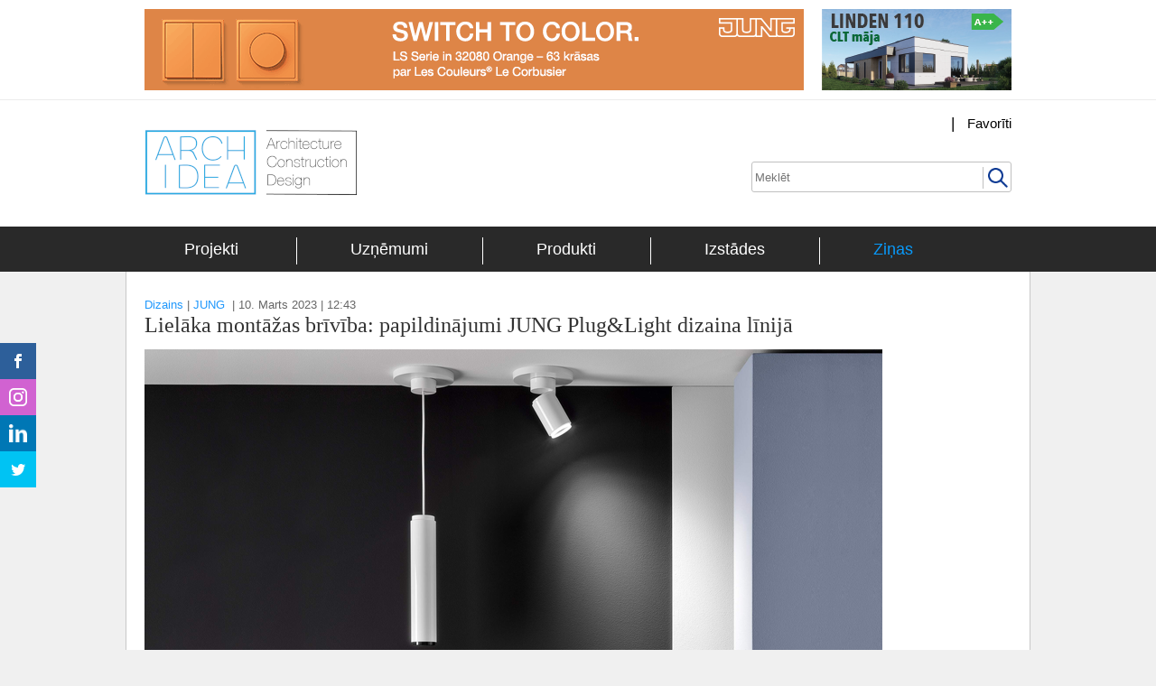

--- FILE ---
content_type: text/html; charset=utf-8
request_url: https://archidea.lv/lv/news/article/lielaka-montazas-briviba-papildinajumi-jung-plugli-5626/
body_size: 12719
content:
<!DOCTYPE html>
<html xmlns:fb="http://ogp.me/ns/fb#">
    <!--[if lt IE 7 ]><html xmlns="http://www.w3.org/1999/xhtml" xml:lang="lv" lang="lv" class="ie6"><![endif]-->
    <!--[if IE 7 ]><html xmlns="http://www.w3.org/1999/xhtml" xml:lang="lv" lang="lv" class="ie7"><![endif]-->
    <!--[if IE 8 ]><html xmlns="http://www.w3.org/1999/xhtml" xml:lang="lv" lang="lv" class="ie8"><![endif]-->
    <!--[if gte IE 9 ]><html xmlns="http://www.w3.org/1999/xhtml" xml:lang="lv" lang="lv" class="ie9"><![endif]-->
    <!--[if !(IE) ]><html xmlns="http://www.w3.org/1999/xhtml" xml:lang="lv" lang="lv"><![endif]-->
    <head>
        <meta name="google-site-verification" content="yGzKukFgDyiNXoinxGkFojP4NRUxHAHzu-yG9DpQito" />
        <meta charset="utf-8">
        
        <meta name="description" content="Līdz ar pavasari ienākušas jaunas vēsmas apgaismojuma ierīču pasaulē – JUNG paplašinājis Plug&amp;Light apgaismojuma tehnoloģijas pārsegu klāstu. Ar jauno rāmi un pie virsmas uzstādāmo korpusu iespējama ērta un vienota montāža." />
        
            <title>Lielāka montāžas brīvība: papildinājumi JUNG Plug&amp;Light dizaina līnijā</title>
        
        <!--[if IE]><style>
            div {
                zoom: 1; /* trigger hasLayout */
            }
        </style><![endif]-->
        <meta http-equiv="X-UA-Compatible" content="IE=Edge" />
        <meta property="fb:app_id" content="310322532321764" />
        <meta property="og:site_name" content="Būvlaukums" />
        <meta property="fb:admins" content="1576091850" />
        
    <meta property="og:title" content="Lielāka montāžas brīvība: papildinājumi JUNG Plug&amp;Light dizaina līnijā" />
    <meta property="og:type" content="article" />
    <meta property="og:url" content="http://buvlaukums.lv/lv/news/article/lielaka-montazas-briviba-papildinajumi-jung-plugli-5626/" />
    <meta property="og:description" content="Līdz ar pavasari ienāku&scaron;as jaunas vēsmas apgaismojuma ierīču pasaulē &ndash; JUNG papla&scaron;inājis Plug&amp;Light ..." />
    
        <meta property="og:image" content="http://buvlaukums.lv/site/pics/10/03/2023/JUNG%201.jpg" />
    

        <link rel="icon" type="image/png" href="/static/img/archidea_favicon.png" />
        
            <script src="/static/js/jquery-1.7.1.js" type="text/javascript"></script>
            
                <link href="/static/css/main.css?350982a07d61" rel="stylesheet" type="text/css" />
                <link href="/static/css/new.css?350982a07d61" rel="stylesheet" type="text/css" />
                <link href="/static/fancybox/jquery.fancybox-1.3.4.css?350982a07d61" rel="stylesheet" type="text/css" />
            
        

        <script type="text/javascript" src="/static/js/jquery.mousewheel.min.js"></script>
        
            
                <script src="/static/fancybox/jquery.easing-1.3.pack.js?350982a07d61" type="text/javascript"></script>
                <script src="/static/fancybox/jquery.fancybox-1.3.4.pack.js?350982a07d61" type="text/javascript"></script>
                <script src="/static/js/jquery.plugins.js?350982a07d61" type="text/javascript"></script>
            
        
        <script src="http://connect.facebook.net/en_US/all.js#xfbml=1"></script>
        <script type="text/javascript" src="/static/js/jquery.inview.min.js"></script>

        
    <script type="text/javascript" src="https://apis.google.com/js/plusone.js"></script>
    

        
            
                <script src="/static/js/common.js?350982a07d61" type="text/javascript"></script>
                <script type="text/javascript">
                    lang = 'lv';
                </script>
                
            
            <!-- Google tag (gtag.js) -->
            <script async src="https://www.googletagmanager.com/gtag/js?id=G-EJ1LHZY529"></script>
            <script> window.dataLayer = window.dataLayer || []; function gtag(){dataLayer.push(arguments);} gtag('js', new Date()); gtag('config', 'G-EJ1LHZY529'); </script>
        
        <script type="text/javascript" src="/static/js/swfobject.min.js"></script>
        
		<script type="text/javascript" src="https://unpkg.com/@tilde-nlp/website-translator/dist/widget.js"></script>
    </head>
    <body class=" industry_other" role="main">
    <div id="fb-root"></div>
        
        
        <div class="outer-wrp wrp ac">
            
                <style>
                    .social-tlb.left{
                        top: 360px;
                    }

                    .site-btn-2:hover {
                        text-decoration: none;
                        background: #2098fc;
                    }

                    /*.main-menu a:hover,*/
                    /*.main-menu .sel a{*/
                    /*    color: #262626;*/
                    /*}*/

                    .brown{
                        /*background: #29abe2;*/
                        background: #292929;
                    }
                    #top_banner_box{
                        background-color: #fff;
                        border-bottom: #ECECEC 1px solid;
                    }

                    #top_banner_box .inner{
                        margin: 0 auto;
                        width: 1000px;
                    }

                    #top_banner_box .inner .wrp{
                        padding: 10px 0 !important;
                        border: none !important;
                    }

                    #logo_box{
                        background-color: #fff;
                        padding: 10px 0;
                    }

                    #nnavigation{
                        /*background-color: #29abe2;*/
                        background-color: #292929;
                        height: 30px;
                        color: #fff;
                        padding: 12px 0 8px 0;
                    }

                    #outer{
                        margin-top: 0;
                        padding-top: 0;
                    }

                    .main-menu{
                        padding-bottom: 0;
                        height: auto;
                        text-align: center;
                    }

                    .main-menu li.m{
                        border: none !important;
                        font-size: 18px;
                        border-right: solid 1px #fff !important;
                        width: auto;
                        margin: 0 29px 0 0;
                        padding: 0 60px 0 30px !important;
                    }

                    .main-menu li.m.l{
                        border: none !important;
                        margin: 0 !important;
                    }

                    .main-menu li.m.f{
                        padding: 0 64px 0 64px !important;
                    }

                    .main-menu-submenu{
                        top: 28px;
                        z-index: 999;
                    }

                    #banner_shadow{
                        height: 110px;
                        width: 1000px;
                    }

                    #banner{
                        position: fixed;
                        top: 0px;
                        z-index: 999;
                        background-color: #fff;
                        width: 1000px;
                    }

                    #banner.non_sticky{
                        position: relative;
                    }

                    #banner_shadow.no_shadow{
                        display: none;
                    }
                </style>
                <div id="top_banner_box">
                    <div class="inner">
                        <div id="banner_shadow"></div>
                        <ul id="banner">
                            


<li class="wrp" style="padding-bottom: 10px; border-bottom: #ECECEC 1px solid;">
    <div class="fl" style="margin: 0 10px 0 20px; width: 730px; height:90px;">
        
            
                <a href="https://www.jung-group.com/lv-LV/Izstradajumi/Sledzu-programmas/LS-990-Les-Couleurs-Le-Corbusier/" rel="nofollow external">
                <img src="/site/banner/11/06/2025/730x90px_JUNGxFSB_orange.gif" alt="JUNG" style="width: 730px; height: 90px;" />
                </a>
                
            
        
    </div>

    <div class="fr" style="margin: 0 20px 0 10px; width: 210px; height:90px;">
        
            
                <a href="https://nordberg.lv/" rel="nofollow external">
                <img src="/site/banner/18/03/2023/Linden_CLT_Maja_Nordberg.png" alt="LINDEN_CLT_MĀJA_NORDBERG" style="width: 210px; height: 90px;" />
                </a>
            
        
    </div>
</li>


                        </ul>
                    </div>
                </div>
            

            
















<script src="/static/js/waypoints.min.js" type="text/javascript"></script>
<script type="text/javascript">
    $(document).ready(function () {
        $.waypoints.settings.scrollThrottle = 30;
        // Now the menu is always at the top and this JS is not needed anymore
//         $('#menu-container').waypoint(function (event, direction) {
//             $('.outer-main-menu').toggleClass('sticky', direction=='down');
//             $('.bubble').toggleClass('sticky', direction=='down');
//             event.stopPropagation();
//         });

        function postitionBubbles() {
            $('ul[class*="tab_"]').each(function(i) {
                var className = this.className.split(/\s+/).filter(
                        function(element) {
                            return element.indexOf("tab_") === 0;
                        }
                    ),
                    bubble = this,
                    tab = null,
                    tab_width = null,
                    bubble_width = null,
                    tab_left = null,
                    left = null;

                if (className.length === 1) {
                    // Set left attribute for main submenu bubbles
                    tab = $("#" + className[0]);
                    tab_width = tab.width();
                    tab_left = tab.offset().left;
                    // @@@:HACK: move bubble out of screen, unhide it to get real outer width
                    $(this).css("left", -666);
                    bubble_width = $(this).outerWidth();
                    left = tab_left - bubble_width + 0.5 * tab_width + 25 + 10
                    $(this).css("left", left);
                }
            });
        }

        postitionBubbles();

        $(window).resize(function(e) {
            postitionBubbles();
        });

        $("#tab_favorites").on("click", function(e) {
            window.location.href = "http://archidea.lv/lv/products/favorite/";
        });
    });
</script>




    <style>
        #logo_box .inner{
            width: 960px;
            margin: 0 auto;
        }
        #tn_left{
            width: 40%;
            height: 120px;
        }
        #tn_right{
            position: relative;
            float: right;
            width: 60%;
        }
        #ai_logo{
            display: block;
            width: 236px;
            height: 89px;
            position: relative;
            top: 22px;
        }

        .lb_item{
            float: right;
            display: block;
            height: 32px;
            color: #000;
            font-weight: normal;
            font-size: 15px;
            line-height: 32px;
        }

        .lb_item.spacer{
            margin: 0 14px;
            font-size: 17px;
        }

        .tildemt-widget{
            height: 32px;
            padding: 0;
        }

        .tildemt-widget > .language-menu > .tildemt-select > .selected-item{
            color: #000;
            font-weight: normal;
            font-size: 15px;
            height: 32px;
            line-height: 32px;
        }

        .tildemt-widget > .language-menu > .tildemt-select > .selected-item > .menu-arrow{
            margin-left: 2px;
            filter: invert(100%) sepia(0%) saturate(0%) hue-rotate(117deg) brightness(0%) contrast(0%);
        }
		
		
        .website-translator{
            height: 32px;
            padding: 0;
        }

        .website-translator > .language-menu > .website-translator-select > .selected-item{
            color: #000;
            font-weight: normal;
            font-size: 15px;
            height: 32px;
            line-height: 32px;
        }

        .website-translator > .language-menu > .website-translator-select > .selected-item > .menu-arrow{
            margin-left: 2px;
            filter: invert(100%) sepia(0%) saturate(0%) hue-rotate(117deg) brightness(0%) contrast(0%);
        }
		

        .lb_nav{
            height: 38px;
        }

        .clear{
            clear: both;
        }

        #search_frm{
            position: relative;
            text-align: right;
            margin: 20px 0 0;
        }
        #search_frm input{
            width: 280px;
            height: 32px;
        }

        #search_frm button{
            cursor: pointer;
            position: absolute;
            right: 0px;
            border: none;
            height: 24px;
            width: 32px;
            background-position: center center;
            background-size: 22px 22px;
            background-repeat: no-repeat;
            background-color: transparent;
            background-image: url("/static/search_btn.png");
            border-left: solid 1px silver;
            top: 6px;
        }

        .sticky_nav{
            position: fixed;
            top: 0px;
            width: 100%;
            z-index: 999;
            box-shadow:  0px 12px 24px -12px rgba(0, 0, 0, 0.5);
            -webkit-box-shadow:  0px 12px 24px -12px rgba(0, 0, 0, 0.5);
        }
    </style>
    <div id="logo_box">
        <div class="inner">
            <div id="tn_right">
                <div class="lb_nav">
                    
                    <a id="tab_favorites" href="#" class="lb_item">Favorīti</a>
                    <span class="spacer lb_item">|</span>
                    
					<div class="website-translator lb_item"></div>

                    <br class="clear" />
                </div>

                <div>
                    <form action="/lv/search/" method="get" id="search_frm">
                        <input type="text" name="query" placeholder="Meklēt" />
                        <button name="site_search" type="submit">&nbsp;</button>
                    </form>
                </div>
        </div>

        <div id="tn_left">
            <a id="ai_logo" href="/lv/">
                <img src="/static/archidea_logo_v3_1x.png?v=6" style="width: 100%; transform: translate3d(0, 0, 0);" alt="Archidea.lv" />
            </a>
        </div>

        </div>
    </div>
    <div id="nnavigation">
        <div id="menu-container">
            <ul role="navigation">
                <li style="width: 1000px; margin: auto;">
                    <ul class="main-menu fl hmen ac fnt14 arial">
                        <li id="tab_portfolios" class=" fl m f">
                            <a href="/lv/portfolio/" class="site-btn db">Projekti</a>
                        </li>
                        <li id="tab_company" class=" fl m">
                            <a href="/lv/companies/" class="site-btn db">Uzņēmumi</a>

                            <div class="main-menu-submenu">
                                



<div class="tree lvl-0">
    <h2>Kategorijas</h2>

    
        <ul class="tree-root-list">
            
                
                    <li>
                        <a href="/lv/companies/category/122-majas-mebeles-iekartojums/">
                            Mājas mēbeles / iekārtojums <span class="cat-count">(460)</span>
                        </a>
                    </li>
                
            
                
                    <li>
                        <a href="/lv/companies/category/123-sabiedrisko-eku-mebeles-iekartojums/">
                            Sabiedrisko ēku mēbeles / iekārtojums <span class="cat-count">(125)</span>
                        </a>
                    </li>
                
            
                
                    <li>
                        <a href="/lv/companies/category/144-majas-automatizacijas-un-elektriskas-sistemas/">
                            Mājas automatizācijas un elektriskās sistēmas <span class="cat-count">(33)</span>
                        </a>
                    </li>
                
            
                
                    <li>
                        <a href="/lv/companies/category/124-artelpai-darzam-terasei/">
                            Ārtelpai / Dārzam / Terasei <span class="cat-count">(299)</span>
                        </a>
                    </li>
                
            
                
                    <li>
                        <a href="/lv/companies/category/187-logi-durvis-un-kapnes/">
                            Logi, durvis un kāpnes <span class="cat-count">(138)</span>
                        </a>
                    </li>
                
            
                
                    <li>
                        <a href="/lv/companies/category/182-gridas-un-gridas-segumi/">
                            Grīdas un grīdas segumi <span class="cat-count">(128)</span>
                        </a>
                    </li>
                
            
                
                    <li>
                        <a href="/lv/companies/category/199-ieksejas-sienas-un-griesti/">
                            Iekšējās sienas un griesti <span class="cat-count">(79)</span>
                        </a>
                    </li>
                
            
                
                    <li>
                        <a href="/lv/companies/category/125-apgaismojums/">
                            Apgaismojums <span class="cat-count">(85)</span>
                        </a>
                    </li>
                
            
                
                    <li>
                        <a href="/lv/companies/category/180-santehnika/">
                            Santehnika <span class="cat-count">(84)</span>
                        </a>
                    </li>
                
            
                
                    <li>
                        <a href="/lv/companies/category/1-eku-buvnieciba-aprikojums/">
                            Ēku būvniecība / aprīkojums <span class="cat-count">(894)</span>
                        </a>
                    </li>
                
            
                
                    <li>
                        <a href="/lv/companies/category/14-ieksejie-specializetie-darbi/">
                            Iekšējie specializētie darbi <span class="cat-count">(8)</span>
                        </a>
                    </li>
                
            
                
                    <li>
                        <a href="/lv/companies/category/15-arejie-apdares-darbi-un-inzeniertikli/">
                            Ārējie apdares darbi un inženiertīkli <span class="cat-count">(17)</span>
                        </a>
                    </li>
                
            
                
                    <li>
                        <a href="/lv/companies/category/16-dazadi-darbi/">
                            Dažādi darbi <span class="cat-count">(16)</span>
                        </a>
                    </li>
                
            
                
                    <li>
                        <a href="/lv/companies/category/138-programmatura/">
                            Programmatūra <span class="cat-count">(14)</span>
                        </a>
                    </li>
                
            
                
                    <li>
                        <a href="/lv/companies/category/292-ugunsdrosiba/">
                            Ugunsdrošība <span class="cat-count">(9)</span>
                        </a>
                    </li>
                
            
                
                    <li>
                        <a href="/lv/companies/category/17-specialie-darbi-un-buves/">
                            Speciālie darbi un būves <span class="cat-count">(10)</span>
                        </a>
                    </li>
                
            
                
                    <li>
                        <a href="/lv/companies/category/36-projektesana/">
                            Projektēšana <span class="cat-count">(127)</span>
                        </a>
                    </li>
                
            
                
                    <li>
                        <a href="/lv/companies/category/188-energoefektivitate/">
                            Energoefektivitāte <span class="cat-count">(47)</span>
                        </a>
                    </li>
                
            
                
                    <li>
                        <a href="/lv/companies/category/275-alternativa-energija/">
                            Alternatīvā enerģija <span class="cat-count">(20)</span>
                        </a>
                    </li>
                
            
                
                    <li>
                        <a href="/lv/companies/category/269-darba-drosiba/">
                            Darba drošība <span class="cat-count">(1)</span>
                        </a>
                    </li>
                
            
                
                    <li>
                        <a href="/lv/companies/category/227-nekustamais-ipasums/">
                            Nekustamais īpašums <span class="cat-count">(10)</span>
                        </a>
                    </li>
                
            
        </ul>
    
</div>


                            </div>
                        </li>
                        <li id="tab_product" class=" fl m">
                            <a href="/lv/products/" class="site-btn db">Produkti</a>

                            <div class="main-menu-submenu">
                                



<div class="tree lvl-0">
    <h2>Kategorijas</h2>

    
        <ul class="tree-root-list">
            
                
                    <li>
                        <a href="/lv/products/category/122-majas-mebeles-iekartojums/">
                            Mājas mēbeles / iekārtojums <span class="cat-count">(36)</span>
                        </a>
                    </li>
                
            
                
                    <li>
                        <a href="/lv/products/category/123-sabiedrisko-eku-mebeles-iekartojums/">
                            Sabiedrisko ēku mēbeles / iekārtojums <span class="cat-count">(54)</span>
                        </a>
                    </li>
                
            
                
                    <li>
                        <a href="/lv/products/category/144-majas-automatizacijas-un-elektriskas-sistemas/">
                            Mājas automatizācijas un elektriskās sistēmas <span class="cat-count">(4)</span>
                        </a>
                    </li>
                
            
                
                    <li>
                        <a href="/lv/products/category/124-artelpai-darzam-terasei/">
                            Ārtelpai / Dārzam / Terasei <span class="cat-count">(53)</span>
                        </a>
                    </li>
                
            
                
                    <li>
                        <a href="/lv/products/category/187-logi-durvis-un-kapnes/">
                            Logi, durvis un kāpnes <span class="cat-count">(33)</span>
                        </a>
                    </li>
                
            
                
                    <li>
                        <a href="/lv/products/category/182-gridas-un-gridas-segumi/">
                            Grīdas un grīdas segumi <span class="cat-count">(58)</span>
                        </a>
                    </li>
                
            
                
                    <li>
                        <a href="/lv/products/category/199-ieksejas-sienas-un-griesti/">
                            Iekšējās sienas un griesti <span class="cat-count">(30)</span>
                        </a>
                    </li>
                
            
                
                    <li>
                        <a href="/lv/products/category/125-apgaismojums/">
                            Apgaismojums <span class="cat-count">(24)</span>
                        </a>
                    </li>
                
            
                
                    <li>
                        <a href="/lv/products/category/180-santehnika/">
                            Santehnika <span class="cat-count">(37)</span>
                        </a>
                    </li>
                
            
                
                    <li>
                        <a href="/lv/products/category/1-eku-buvnieciba-aprikojums/">
                            Ēku būvniecība / aprīkojums <span class="cat-count">(202)</span>
                        </a>
                    </li>
                
            
                
            
                
                    <li>
                        <a href="/lv/products/category/15-arejie-apdares-darbi-un-inzeniertikli/">
                            Ārējie apdares darbi un inženiertīkli <span class="cat-count">(10)</span>
                        </a>
                    </li>
                
            
                
            
                
                    <li>
                        <a href="/lv/products/category/138-programmatura/">
                            Programmatūra <span class="cat-count">(2)</span>
                        </a>
                    </li>
                
            
                
                    <li>
                        <a href="/lv/products/category/292-ugunsdrosiba/">
                            Ugunsdrošība <span class="cat-count">(14)</span>
                        </a>
                    </li>
                
            
                
            
                
                    <li>
                        <a href="/lv/products/category/36-projektesana/">
                            Projektēšana <span class="cat-count">(2)</span>
                        </a>
                    </li>
                
            
                
            
                
                    <li>
                        <a href="/lv/products/category/275-alternativa-energija/">
                            Alternatīvā enerģija <span class="cat-count">(6)</span>
                        </a>
                    </li>
                
            
                
            
                
            
        </ul>
    
</div>


                            </div>
                        </li>
                        <li id="tab_events" class=" fl m">
                            <a href="/lv/events/" class="site-btn db">Izstādes</a>
                        </li>
                        <li id="tab_news" class="sel fl m l">
                            <a href="/lv/news/" class="site-btn db">Ziņas</a>
                        </li>

                    </ul>
                </li>
            </ul>
        </div>
    </div>



            

<style>
  .fbook_lnk a,
  .chirp_lnk a,
  .linkedin_lnk a,
  .instagram_lnk a
  {
    text-decoration: none;
    display: block;
  }

  li.fbook_lnk{
    background-color: #2d5f9a;
  }

  li.instagram_lnk{
    background-color: #d162d1;
  }

  li.linkedin_lnk{
    background-color: #0077b5;
  }

  li.chirp_lnk{
    background-color: #00c3f3;
  }

  .instagram_lnk .ic{
    background-size: 20px 20px;
    background-position: 0px 26px;
    background-repeat: no-repeat;
    background-image: url("/static/instagram_icon.png");
    padding: 16px 10px;
  }

  .linkedin_lnk .ic{
    background-size: 20px 20px;
    background-position: 0px 26px;
    background-repeat: no-repeat;
    background-image: url("/static/linkedin_icon.png");
    padding: 16px 10px;
  }

</style>
<ul class="social-tlb pf left" data-title="" data-url="" data-send-url="/lv/email_link/">
  <li class="button fbook_lnk">
    <a href="https://www.facebook.com/Archidea.lv" target="_blank" rel="nofollow">
        <span class="fbook icon"></span>
    </a>
  </li>
  <li class="button instagram_lnk">
    <a href="https://www.instagram.com/archidealv/" target="_blank" rel="nofollow">
        <span class="instagram icon">
          <span class="instagram ic"></span>
        </span>
    </a>
  </li>
  <li class="button linkedin_lnk">
    <a href="https://www.linkedin.com/company/archidea-lv" target="_blank" rel="nofollow">
        <span class="linkedin icon">
          <span class="linkedin ic"></span>
        </span>
    </a>
  </li>
  <li class="button chirp_lnk">
    <a href="https://twitter.com/archidealv" target="_blank" rel="nofollow">
        <span class="chirp icon"></span>
    </a>
  </li>
</ul>
            <ul id="outer" class=" al bfff">
                <li class="top"><!-- Foot --></li>
                
                <li class="body wrp">
                    
                    
                    
                        
                        <div id="container" class="wrp">
                            
    <style>
    	iframe{
    	    width: 100% !important;
    	    height: 465px !important;
    	}
    </style>
    
        
            <div id="obj-container" class="pr al fl oh" style="margin-top: 27px;">
                <div class="wrp fnt13">
                    
                        <p class="c666 lh fl blue-links">
                            <a href="/lv/news/category/dizains-5/" title="Dizains">
                            Dizains</a>&nbsp;|&nbsp;<a href="/lv/companies/company/jung-701/" title="JUNG">JUNG</a>
                            &nbsp;|&nbsp;
                        </p>
                    <p class="c666 lh fl">10. Marts 2023 | 12:43</p>
                </div>
                <h1 class="georgia normal fnt24 wrp al" title="Lielāka montāžas brīvība: papildinājumi JUNG Plug&amp;Light dizaina līnijā" style="margin-bottom: 10px;">
                    Lielāka montāžas brīvība: papildinājumi JUNG Plug&amp;Light dizaina līnijā
                </h1>
                
                    <img src="/site/cache/48/1a/481a45c6755cda6c2a084c28ef4a4d6c.png" alt="" width="817" height="350"/>
                
            </div>
        
    

    <div class="content-left fl" style="margin-top: 27px; margin-bottom: 0; padding-bottom: 0;">
        <ul class="fnt13 wrp">
            
               <li class="wrp outline blue-links" style="padding-top: 0;">
                   <strong>Avots:</strong>
                   <a href="/lv/news/out/5626/" title="Lasīt vairāk" rel="external">archidea.lv</a>
                   <br />
               </li>
            
            <li class="wrp lh blue-links" style="margin-bottom: 17px;">
                <p><strong>Līdz ar pavasari ienāku&scaron;as jaunas vēsmas apgaismojuma ierīču pasaulē &ndash; JUNG papla&scaron;inājis Plug&amp;Light apgaismojuma tehnoloģijas pārsegu klāstu. Ar jauno rāmi un pie virsmas uzstādāmo korpusu iespējama ērta un vienota montāža.</strong></p>
<p>&nbsp;</p>
<p><strong>Plug&amp;Light tehnoloģija</strong></p>
<p>Plug&amp;Light ir augstas kvalitātes LED apgaismojuma ierīces, kas savienojo&scaron;ajam mehānismam pieslēdzas ar magnētu, tādejādi apgaismojums kļūst stabils un regulējams. &Scaron;o sistēmu var papildināt ar gaismas regulē&scaron;anas funkciju, izmantojot atbilsto&scaron;as JUNG tehnoloģijas, kas to padara par īpa&scaron;i funkcionālu apgaismes dizaina elementu. Vērts izcelt, ka pēc uzstādī&scaron;anas apgaismes ierīces iespējams pagriezt par 360&deg;.</p>
<p>&nbsp;</p>
<p>&Scaron;is risinājums sniedz uzticamu, efektīvu un viegli kontrolējamu telpas apgaismojumu, kas var tikt uzstādīts gan pie sienas, gan pie griestiem. Turklāt &scaron;ai tehnoloģijai nav raksturīga sarežģīta uzstādī&scaron;ana un demontāža, &ndash; kad rozetes un slēdži ir uzstādīti, tad ierīces dažādos veidus var viegli ievietot un mainīt, pateicoties praktiskai magnētu sistēmai.</p>
<p>&nbsp;</p>
<p><img src="/site/pics/10/03/2023/JUNG%202.jpg" width="640" height="400" /></p>
<p>&nbsp;</p>
<p><strong>Jaunums: jauni griestu un piekaramo lampu pārsegi</strong></p>
<p>Gaismas kontaktligzda ar bajonetes stiprinājumu var dro&scaron;i fiksēt griestu un piekaramos gaismekļus, kuru svars ir līdz 1,5 kilogramiem. Ar jauno rāmi un pie virsmas uzstādāmo korpusu kļūst iespējama vienota un atvieglota montāža.</p>
<p>&nbsp;</p>
<p>Plug&amp;Light LED sistēmas pamatu veido pie virsmas stiprināmais ieliktnis, kas sevī ietver elektroniku, rāmi, gaismas ligzdu un gaismekļa savienojuma mehānismu. JUNG nodro&scaron;ina saderīgus rāmjus un vāciņus, lai funkcionalitāti vienmēr pavada estētisks un saskanīgs noformējums, kas perfekti iekļausies izvēlētajā interjerā.</p>
<p>&nbsp;</p>
<p><strong>Apgaismojums bez robežām</strong></p>
<p>Plug&amp;Light LED apgaismojuma risinājumi ar dimmē&scaron;anas jeb gaismas intensitātes regulē&scaron;anas iespēju ir daudzpusīgi: &scaron;ī tehnoloģija sevi izcili demonstrē ar jaunām funkcijām, nevainojamu apgaismojuma dizainu un pastāvīgi augo&scaron;u ražotāju tīklu. Piedāvājumu regulāri papildina jauni un vizuāli pievilcīgi gaismekļi.</p>
<p>&nbsp;</p>
<p>Papildu iekarināmajam, griestu un sienu apgaismojumam no Brumberg un Ingo Maurer, JUNG ar gandarījumu prezentē jaunus Plug&amp;Light sistēmas sastāvdaļu ražotājus. Kā jaunie sadarbības partneri, arī Axolight, COR, Grossmann, NYTA un SG tagad piedāvā Plug&amp;Light dizaina gaismekļus.</p>
<p>&nbsp;</p>
<p>Kopā ar Orbittu, Aksels &Scaron;mits (Axel Schmid) un Deivids Engelhorns (David Engelhorn) no Ingo Maurer dizaina komandas nesen parādīja, kā Plug&amp;Light no jauna definē apgaismojumu interjeros &ndash; tika izveidoti dizainiski griestu un piekaramo lampu pārsegi, kas saspēlē ar gaismu atgādināja miniatūru observatoriju. Tomēr dizainam nav robežu, tāpēc JUNG aicina arī citus ražotājus izmantot sistēmu savu gaismekļu projektē&scaron;anai. Viens ir skaidrs &ndash; elastīgāka apgaismojuma tehnoloģija diez vai ir iespējama.</p>
<p>&nbsp;</p>
<p><strong>Apskatīt uzņēmuma profilu |</strong>&nbsp;<a href="/lv/companies/company/jung-701/" target="_blank">JUNG</a></p>
            </li>
            <!--<li class="wrp outline">
                <a href="/lv/news/out/5626/" class="cblue" title="Lasīt vairāk" rel="external">Lasīt vairāk</a>
            </li>-->
            <li>
                


<ul class="social-tlb wrp hmen horizontal" data-title="Lielāka montāžas brīvība: papildinājumi JUNG Plug&amp;Light dizaina līnijā" data-url="https://archidea.lv/lv/news/article/lielaka-montazas-briviba-papildinajumi-jung-plugli-5626/" data-send-url="/lv/email_link/">
  <li class="fbook button">
    <span class="fbook icon"></span>
    <div class="text">Facebook</div>
  </li>
  <li class="chirp button">
    <span class="chirp icon"></span>
    <div class="text">Twitter</div>
  </li>

  

  <li class="email button">
    <span class="email icon"></span>
    <div class="text">Email</div>
  </li>
</ul>







                <h1 class="wrp fnt16 normal"  style="margin-top: 7px;">Komentāri</h1>
                <fb:comments href="http://buvlaukums.lv/lv/news/article/lielaka-montazas-briviba-papildinajumi-jung-plugli-5626/" num_posts="2" width="640"></fb:comments>
            </li>
        </ul>
        <div style="margin-top: 27px; margin-bottom: 27px;">
            <h1 class="wrp blue-links">
                <a href="/lv/news/" title="Ziņas" class="bold fnt14 fl" style="color: #343434;">
                    Līdzīgas ziņas</a>
            </h1>
            <ul class="wrp first-news-list">
                
                
                    <li class="news">
                        <a href="/lv/news/article/tehniska-precizitate-un-skandinavu-estetika-swedoo-6467/" title="Tehniska precizitāte un skandināvu estētika: Swedoor durvis projektā Nameja Rezidence" class="fnt16 georgia">
                            
                                Tehniska precizitāte un skandināvu estētika: Swedoor durvis projektā Nameja Rezidence
                            
                        </a>
                    </li>
                
                    <li class="news">
                        <a href="/lv/news/article/dizaina-birojs-h2e-gust-starptautiskus-panakumus-6464/" title="Dizaina birojs H2E gūst starptautiskus panākumus" class="fnt16 georgia">
                            
                                Dizaina birojs H2E gūst starptautiskus panākumus
                            
                        </a>
                    </li>
                
                    <li class="news">
                        <a href="/lv/news/article/jung-home-un-knx-viedas-sistemas-salidzinajums-kas-6453/" title="JUNG HOME un KNX viedās sistēmas salīdzinājums: kas piemērotāks tavam mājoklim" class="fnt16 georgia">
                            
                                JUNG HOME un KNX viedās sistēmas salīdzinājums: kas piemērotāks tavam mājoklim
                            
                        </a>
                    </li>
                
                    <li class="news">
                        <a href="/lv/news/article/createtarkett-radoss-risinajums-profesionalam-grid-6449/" title="Create@Tarkett – radošs risinājums profesionālam grīdas dizainam" class="fnt16 georgia">
                            
                                Create@Tarkett – radošs risinājums profesionālam grīdas dizainam
                            
                        </a>
                    </li>
                
                    <li class="news news-last">
                        <a href="/lv/news/article/cildinajums-dabas-vitalitatei-6443/" title="Cildinājums dabas vitalitātei" class="fnt16 georgia">
                            
                                Cildinājums dabas vitalitātei
                            
                        </a>
                    </li>
                
            </ul>
        </div>
    </div>

    <div class="obj-right-sidebar">
        <div class="info-box" style="margin-top: 0;">
            
<h2 class="sidebar-cat-header">Kategorijas</h2>
<ul class="sidebar-cat-list">
    
        
            <li><a href="/lv/news/category/aktualitates-17/" title="Aktualitātes" class="lh fnt13 c666">Aktualitātes</a></li>
        
    
        
            <li><a href="/lv/news/category/apsaimniekosana-13/" title="Apsaimniekošana" class="lh fnt13 c666">Apsaimniekošana</a></li>
        
    
        
            <li><a href="/lv/news/category/arhitektura-6/" title="Arhitektūra" class="lh fnt13 c666">Arhitektūra</a></li>
        
    
        
            <li><a href="/lv/news/category/buvmateriali-22/" title="Būvmateriāli" class="lh fnt13 c666">Būvmateriāli</a></li>
        
    
        
            <li><a href="/lv/news/category/buvnieciba-1/" title="Būvniecība" class="lh fnt13 c666">Būvniecība</a></li>
        
    
        
            <li><a href="/lv/news/category/darba-aizsardziba-31/" title="Darba aizsardzība" class="lh fnt13 c666">Darba aizsardzība</a></li>
        
    
        
            <li><a href="/lv/news/category/demontaza-9/" title="Demontāža" class="lh fnt13 c666">Demontāža</a></li>
        
    
        
            <li><a href="/lv/news/category/dizains-5/" title="Dizains" class="lh fnt13 c666 cblue">Dizains</a></li>
        
    
        
            <li><a href="/lv/news/category/ekspertu-viedoklis-20/" title="Ekspertu viedoklis" class="lh fnt13 c666">Ekspertu viedoklis</a></li>
        
    
        
            <li><a href="/lv/news/category/energetika-19/" title="Enerģētika" class="lh fnt13 c666">Enerģētika</a></li>
        
    
        
            <li><a href="/lv/news/category/energoefektivitate-11/" title="Energoefektivitāte" class="lh fnt13 c666">Energoefektivitāte</a></li>
        
    
        
            <li><a href="/lv/news/category/finanses-28/" title="Finanses" class="lh fnt13 c666">Finanses</a></li>
        
    
        
            <li><a href="/lv/news/category/fokuss-32/" title="Fokuss" class="lh fnt13 c666">Fokuss</a></li>
        
    
        
            <li><a href="/lv/news/category/iepirkumi-14/" title="Iepirkumi" class="lh fnt13 c666">Iepirkumi</a></li>
        
    
        
            <li><a href="/lv/news/category/ilgtspejiga-buvnieciba-7/" title="Ilgtspējīga būvniecība" class="lh fnt13 c666">Ilgtspējīga būvniecība</a></li>
        
    
        
            <li><a href="/lv/news/category/infrastruktura-30/" title="Infrastruktūra" class="lh fnt13 c666">Infrastruktūra</a></li>
        
    
        
            <li><a href="/lv/news/category/interjers-36/" title="Interjers" class="lh fnt13 c666">Interjers</a></li>
        
    
        
            <li><a href="/lv/news/category/intervija-26/" title="Intervija" class="lh fnt13 c666">Intervija</a></li>
        
    
        
            <li><a href="/lv/news/category/investicijas-16/" title="Investīcijas" class="lh fnt13 c666">Investīcijas</a></li>
        
    
        
            <li><a href="/lv/news/category/izglitiba-25/" title="Izglītība" class="lh fnt13 c666">Izglītība</a></li>
        
    
        
            <li><a href="/lv/news/category/konkursi-33/" title="Konkursi" class="lh fnt13 c666">Konkursi</a></li>
        
    
        
            <li><a href="/lv/news/category/labiekartosana-24/" title="Labiekārtošana" class="lh fnt13 c666">Labiekārtošana</a></li>
        
    
        
            <li><a href="/lv/news/category/likumdosana-10/" title="Likumdošana" class="lh fnt13 c666">Likumdošana</a></li>
        
    
        
            <li><a href="/lv/news/category/nekustamais-ipasums-3/" title="Nekustamais īpašums" class="lh fnt13 c666">Nekustamais īpašums</a></li>
        
    
        
            <li><a href="/lv/news/category/projektesana-34/" title="Projektēšana" class="lh fnt13 c666">Projektēšana</a></li>
        
    
        
            <li><a href="/lv/news/category/razosana-21/" title="Ražošana" class="lh fnt13 c666">Ražošana</a></li>
        
    
        
            <li><a href="/lv/news/category/rekonstrukcija-4/" title="Rekonstrukcija" class="lh fnt13 c666">Rekonstrukcija</a></li>
        
    
        
            <li><a href="/lv/news/category/renovacija-12/" title="Renovācija" class="lh fnt13 c666">Renovācija</a></li>
        
    
        
            <li><a href="/lv/news/category/restauracija-23/" title="Restaurācija" class="lh fnt13 c666">Restaurācija</a></li>
        
    
        
            <li><a href="/lv/news/category/transportbuves-15/" title="Transportbūves" class="lh fnt13 c666">Transportbūves</a></li>
        
    
        
            <li><a href="/lv/news/category/udens-18/" title="Ūdens" class="lh fnt13 c666">Ūdens</a></li>
        
    
        
            <li><a href="/lv/news/category/ugunsdrosiba-8/" title="Ugunsdrošība" class="lh fnt13 c666">Ugunsdrošība</a></li>
        
    
        
            <li><a href="/lv/news/category/uznemumi-27/" title="Uzņēmumi" class="lh fnt13 c666">Uzņēmumi</a></li>
        
    
        
            <li><a href="/lv/news/category/vide-29/" title="Vide" class="lh fnt13 c666">Vide</a></li>
        
    
        
            <li><a href="/lv/news/category/zala-buvnieciba-35/" title="Zaļā būvniecība" class="lh fnt13 c666">Zaļā būvniecība</a></li>
        
    
</ul>

        </div>

        



    <div class="fr right-banner">
        
            <a href="https://nordberg.lv/" rel="nofollow external">
            <img src="/site/banner/10/06/2024/LINDEN_110_BANNER_300x250_2.png" alt="Masīvkoka māja Linden 110 " width="300" height="250" />
            </a>
        
    </div>

        
    </div>

                        </div><!-- #container -->
                        
                    
                </li>
                <!--<li class="bottom wrp">-->
                    


<li class="wrp" style="padding-bottom: 10px; border-bottom: #ECECEC 1px solid; padding-top: 10px; border-top: #ECECEC 1px solid;">
    <div class="fl" style="margin: 0 10px 0 20px; width: 730px; height:90px;">
        
            
                <a href="https://www.jung-group.com/lv-LV/Izstradajumi/Sledzu-programmas/LS-990-Les-Couleurs-Le-Corbusier/" rel="nofollow external">
                <img src="/site/banner/30/07/2025/730x90px_JUNGxFSB_orange.gif" alt="JUNG lejā" style="width: 730px; height: 90px;" />
                </a>
                
            
        
    </div>

    <div class="fr" style="margin: 0 20px 0 10px; width: 210px; height:90px;">
        
            
                <a href="https://archidea.lv/lv/products/modulu-maja-jusu-ideju-istenosanai-ecokabine-1447/" rel="nofollow external">
                <img src="/site/banner/18/03/2023/Ecokabine.png" alt="ECOKABINE" style="width: 210px; height: 90px;" />
                </a>
            
        
    </div>
</li>


                <!--</li>-->
                <li class="bottom wrp">
                    
<div id="footer-banners" class="wrp">
    <div id="footer-banners-full" class="fl">
        <h3 class="fnt12 bold black">Mūsu draugi</h3>
        
            <div class="fl oh">
                
                    <a href="http://www.lilita.lv/i.php?z=54" rel="nofollow external">
                    <img src="/site/banner/16/11/2012/Logo_LatvijasArchitektura_150x70_ar_liniju_1.png" alt="Logo_LA_footer_150x70" style="width: 150px; height: 70px;" />
                    </a>
                    
                
            </div>
        
            <div class="fl oh">
                
                    <a href="http://www.lilita.lv/i.php?z=61" rel="nofollow external">
                    <img src="/site/banner/16/11/2012/Logo_LatvijasBuvnieciba_150x70_ar_liniju_4.png" alt="Logo_LB_footer_150x70" style="width: 150px; height: 70px;" />
                    </a>
                    
                
            </div>
        
            <div class="fl oh">
                
                    <a href="http://www.bt1.lv" rel="nofollow external">
                    <img src="/site/banner/16/11/2012/Logo_BT1_150x70_ar_liniju.png" alt="Logo_BT1_150x70_footer" style="width: 150px; height: 70px;" />
                    </a>
                    
                
            </div>
        
            <div class="fl oh">
                
                    <a href="http://www.buvinzenierusavieniba.lv/index.php?option=com_content&amp;view=article&amp;id=91062&amp;Itemid=60" rel="nofollow external">
                    <img src="/site/banner/16/11/2012/Logo_BUVINZENIERIS_150x70_v2_ar_liniju_2.png" alt="Logo_BUVINZENIERIS_150x70_footer" style="width: 150px; height: 70px;" />
                    </a>
                    
                
            </div>
        
            <div class="fl oh">
                
                    <a href="http://www.buvinzenierusavieniba.lv/" rel="nofollow external">
                    <img src="/site/banner/26/08/2014/Logo_LBS_150x70_ar_liniju.png" alt="Logo_LBS_150x70_footer" style="width: 150px; height: 70px;" />
                    </a>
                    
                
            </div>
        
            <div class="fl oh">
                
                    <a href="http://britcham.lv/" rel="nofollow external">
                    <img src="/site/banner/26/08/2014/Logo_THE_BRITISH_CHAMBER_OF_COMMERCE_IN_LATVIA_150x70_bez_linijas.png" alt="Logo_britcham.lv" style="width: 150px; height: 70px;" />
                    </a>
                    
                
            </div>
        
            <div class="fl oh">
                
                    <a href="http://www.ukti.gov.uk/home.html?guid=none" rel="nofollow external">
                    <img src="/site/banner/04/04/2013/Logo_UK_TRADE_AND_INVESTMENT_150x70_2_2.png" alt="Logo_UK TRADE &amp; INVESTMENT" style="width: 150px; height: 70px;" />
                    </a>
                    
                
            </div>
        
            <div class="fl oh">
                
                    <a href="http://latvijas-buvnieku-asociacija.lv/" rel="nofollow external">
                    <img src="/site/banner/20/02/2015/Logo_LBA_150x70_1.png" alt="LBS_150x70" style="width: 150px; height: 70px;" />
                    </a>
                    
                
            </div>
        
            <div class="fl oh">
                
                    <a href="http://www.dizainabalva.lv/lv/" rel="nofollow external">
                    <img src="/site/banner/30/01/2017/Logo_LDGB_150x70.png" alt="LDGB sadarbibas partneris" style="width: 150px; height: 70px;" />
                    </a>
                    
                
            </div>
        

        
            <div class="fl oh">
                
                    <a href="http://www.h2e.lv/" rel="nofollow external">
                    <img src="/site/banner/24/01/2017/Logo_H2E_150x70.png" alt="H2E sadarbibas partneris" style="width: 150px; height: 70px;" />
                    </a>
                
            </div>

            
        

        
    </div>
</div>

<script type="text/javascript">
    $(document).ready(function () {
        $("#footer-banners-left").height($("#footer-banners").height());
        $("#footer-banners-middle").height($("#footer-banners").height());
        $("#footer-banners-right").height($("#footer-banners").height());
    });
</script>

                </li>
            </ul>
            <div id="footer-outer">
                
<div id="footer" class="fnt12 al">
    
    <ul class="menu fr ar fnt12">
        <li class="fr last"><a href="/lv/page/terms/">Nosacījumi</a></li>
        <li class="fr"><a href="/lv/page/contacts/">Kontakti</a></li>
        <li class="fr"><a href="/lv/page/partners/">Mūsu draugi</a></li>
        <li class="fr"><a href="/lv/page/job/">Darbs</a></li>
        <li class="fr"><a href="/lv/page/about-us/">Par mums</a></li>
        <li class="fr"><a href="/lv/portfolio/register/">Iesniegt projektu</a></li>
    </ul>
</div>

            </div>
            
                
            
        </div>
        <button id="toTop" type="button"><em></em></button>

    <script>
		/*
            TildeMTTranslationPlugin.Options.api.clientId = 'u-4a005700-3784-47ef-9ee5-22fb4b4d77fe';
            TildeMTTranslationPlugin.Options.sourceLanguage = "lv";
            TildeMTTranslationPlugin.Options.ui.showPopup = false;
            TildeMTTranslationPlugin.Initialize();
		*/
		WebsiteTranslator.Options.api.clientId = "031e3fee-b6a6-4897-a9eb-aab904c8df7b";
		WebsiteTranslator.Options.api.url = "https://services.tilde.com/service/website-translation";
		WebsiteTranslator.Options.ui.showPopup = false;
		WebsiteTranslator.Options.ui.showLanguagesInNativeLanguage = false;
		WebsiteTranslator.Initialize();

            // When the user scrolls the page, execute myFunction
            window.onscroll = function() {myFunction()};

            // Get the navbar
            var navbar = document.getElementById("nnavigation");
            var banner = document.getElementById("banner");
            var bannerShadow = document.getElementById("banner_shadow");

            // Get the offset position of the navbar
            var sticky = navbar.offsetTop;

            // Add the sticky class to the navbar when you reach its scroll position. Remove "sticky" when you leave the scroll position
            function myFunction() {
                if (window.pageYOffset >= sticky-105) {
                    banner.classList.add("non_sticky");
                bannerShadow.classList.add("no_shadow");
                }
                else{
                    banner.classList.remove("non_sticky");
                bannerShadow.classList.remove("no_shadow");
                }

              if (window.pageYOffset >= sticky) {
                navbar.classList.add("sticky_nav");

              } else {
                navbar.classList.remove("sticky_nav");

              }
            }
</script>
    </body>
</html>


--- FILE ---
content_type: text/css
request_url: https://archidea.lv/static/css/main.css?350982a07d61
body_size: 58210
content:
@font-face { font-family: Oswald; src: url('/static/css/fonts/Oswald-Regular.otf'); }
@font-face { font-family: Oswald; font-weight: bold; src: url('/static/css/fonts/Oswald-Bold.otf');}
@font-face {
    font-family: 'bvl_icon_font';
    src:url('/static/css/fonts/bvl_icon_font.eot?j75347');
    src:url('/static/css/fonts/bvl_icon_font.eot?j75347#iefix') format('embedded-opentype'),
        url('/static/css/fonts/bvl_icon_font.ttf?j75347') format('truetype'),
        url('/static/css/fonts/bvl_icon_font.woff?j75347') format('woff'),
        url('/static/css/fonts/bvl_icon_font.svg?j75347#bvl_icon_font') format('svg');
    font-weight: normal;
    font-style: normal;
}

.social-tlb {
    list-style: none;
    margin-top: 20px;
    margin-bottom: 20px;
}
    .social-tlb.left {
        top: 185px;
    }
    .social-tlb .text {
        display: none;
    }
        .social-tlb.horizontal .text {
            display: block;
            text-align: center;
            line-height: 30px;
            width: 105px;
        }
    .social-tlb .button {
        font-family: Arial,Helvetica,sans-serif;
        cursor: pointer;
        color: #ffffff;
        width: 40px;
        height: 40px;
        text-align: center;
        transition: width 0.5s;
    }
        .social-tlb .button:hover {
            opacity: 0.8;
            width: 50px;
        }
        .social-tlb .button.frype {
            background: #ff6600;
        }
        .social-tlb .button.fbook{
            background: #2d5f9a;
        }
        .social-tlb .button.email {
            background: #434343;
        }
        .social-tlb .button.plus {
            background: #d73d32;
        }
        .social-tlb .button.chirp {
            background: #00c3f3
        }
        .social-tlb.horizontal .button {
            float: left;
            margin-right: 5px;
            height: 30px;
            width: 104px;
            padding-left: 10px;
            padding-right: 10px;
            text-align: left;
            transition: none;
        }
            .social-tlb.horizontal .button:last-child {
                margin-right: 0;
            }
        .social-tlb .icon {
            /* use !important to prevent issues with browser extensions that change fonts */
            font-family: 'bvl_icon_font' !important;
            speak: none;
            font-style: normal;
            font-weight: normal;
            font-variant: normal;
            text-transform: none;
            line-height: 1;

            /* Better Font Rendering =========== */
            -webkit-font-smoothing: antialiased;
            -moz-osx-font-smoothing: grayscale;
        }
            .social-tlb .icon:before {
                line-height: 40px;
                width: 100%;
                color: #ffffff;
            }
                .social-tlb .icon.frype:before {
                    content: '\e81c';
                }
                .social-tlb .fbook.icon:before {
                    content: '\e63f';
                }
                .social-tlb .email.icon:before {
                    content: "\e62b";
                }
                .social-tlb .plus.icon:before {
                    content: "\e62f";
                }
                .social-tlb .chirp.icon:before {
                    content: "\e640";
                }
                .social-tlb.horizontal .icon {
                    float: left;
                }
                    .social-tlb.horizontal .icon:before {
                        margin-right: 5px;
                        line-height: 30px;
                        width: 1em;
                    }

.debug{
    background:red}
*{
   outline:none}
a{
    color:#666;
    text-decoration:none}
    a:hover{
        text-decoration:underline}
img{
    border:0}
ul,ol,li,dl,dt,dd,.zero,div,textarea,h1,h2,h3,h4,span,p,strong,span,em,img,body,input,select{
    margin:0;
    padding:0}
.full{
    width:100%;
    height:100%}
ul,ol{
    list-style-type:none}
.old {list-style-type: decimal; padding: 0 1em 0 1em; margin: 1em; font-size: 13px;}
.ulla{list-style-type: lower-alpha; padding: 0 1em 0 1em; margin: 0 0 1em 1em; font-size: 13px;}
.ir{
    background-repeat:no-repeat;
    direction:ltr;
    display:block;
    overflow:hidden;
    text-align:left;
    text-indent:-999em}
.dn{
    display:none !important}
.db{
    display:block}
.di { display: inline; }
.dtc { display: table-cell; }
.pa{
    position:absolute}
.pr{
    position:relative}
.pf { position: fixed }
.fl{
    float:left}
.fr{
    float:right}
.al{
    text-align:left}
.ar{
    text-align:right}
.ac{
    text-align:center}
.br{
    clear:both}
.wrp{
    width:100%;
    overflow:hidden}
.wrp.rm {
    position: absolute;
    top: -9999em;
}
.oh{
    overflow:hidden}
.hmen li{
    display:inline}
.bb{
    border-bottom:1px solid #ececec}
.c333{
    color:#333}
.c666{
    color:#666}
.c999{
    color:#999}
.c000 {color: #000;}
.cfff{
    color:#fff}
.cred{
    color:#F14A1F}
.cblue{
    color:#2098FC}
.bred{
    background:#F14A1F}
.b666{
    background:#666}
.b999{
    background:#999}
.b333{
    background:#333}
.bfff{
    background:#fff}
.lh{
    line-height:150%}
.fnt10{
    font-size:10px}
.fnt11{
    font-size:11px}
.fnt12{
    font-size:12px}
.fnt13{
    font-size:13px}
.fnt14{
    font-size:14px}
.fnt15{
    font-size:15px}
.fnt16{
    font-size:16px}
.fnt18{
    font-size:18px}
.fnt20{
    font-size:20px}
.fnt22{
    font-size:22px}
.fnt24{
    font-size:24px}
.r3{
    -webkit-border-radius:3px;
    -moz-border-radius:3px;
    border-radius:3px}
.bold{
    font-weight:bold}
.normal{
    font-weight:normal}
.italic{
    font-style:italic}
.txt-shadow{
    text-shadow:1px 1px 1px #000;
    filter:dropshadow(color=#000,offx=1,offy=1)}
.txt-shadow-light{
    text-shadow:1px 1px 1px #ccc;
    filter:dropshadow(color=#ccc,offx=1,offy=1)}
.arial{
    font-family:Arial,Helvetica,sans-serif}
.georgia{
    font-family:Georgia,'Times New Roman',serif}
.oswald {
    font-family:Oswald,sans-serif;
}
.radius3{
    -moz-border-radius:3px;
    -webkit-border-radius:3px;
    border-radius:3px}
.radius5{
    -moz-border-radius:5px;
    -webkit-border-radius:5px;
    border-radius:5px}
body{
    height:100%;
    font-family:Arial,Helvetica,sans-serif;
/*     background:url('/static/img/bg.png') #202020; */
    background-color: #F0F0F0;
    color:#333;
    position:relative;
    z-index:500}
.shade{
    background:url('/static/img/shade04.png')}
.outer-wrp{
    padding: 0 0 30px 0}

@media all and (min-width: 1100px) {
    #outer{
        margin: 50px auto auto auto;
    }
}

@media all and (max-width: 1099px) {
    #outer{
        margin: 50px 50px auto 50px;
    }
}
#outer{
    border-left: 1px solid #C7C7C7;
    border-right: 1px solid #C7C7C7;
    border-bottom: 1px solid #C7C7C7;
    border-bottom-right-radius: 10px;
    border-bottom-left-radius: 10px;
    overflow:hidden;
    width:1000px;
    padding-top: 27px;
}
    #outer .body{
        background:#fff}
    #outer .bottom{
        background:url('/static/img/round-cnt.png') no-repeat 0 -81px;
        background-color: silver;
    }
#header{
    margin:0 20px;
    padding:20px 0;
    width:960px}
    .up{
        margin:0 0 0 23px;
        background:url('/static/img/logo-header.png');
        width:36px;
        height:56px}
    .logourl{
        background:url('/static/img/Logo330x55.png') no-repeat 0 0;
        width:326px;
        height:55px;
        margin-bottom: 36px;
    }
    .front-page{
        border-bottom:#999 1px solid}
    .logobox{
        color:#000;
        padding:0 0 27px 0;
        width:220px}
    .logobox ul{
        padding: 0}
        .logobox li{
            padding:2px 0 0 0}
        .logobox a:hover,.logobox a:focus{
            text-decoration:none;
            color:#2098FC}

#container{
    width:960px;
    padding:0 20px}
    #content{
        width:730px;
        padding:20px 0 0 0}
    #content .pasakumi{
        width:300px}
    #container #content .pasakumi .left{
        width:110px;
        padding:10px 0 0 0}
    #container #content .pasakumi .pasakumi-list{
        width:165px}
    #container #content .pasakumi .p-box{
        width:300px}
    #container #content .box{
        width:165px;
        margin:0 0 0 35px}
    #container h1 {
        padding: 0 0 3px 0;
    }
    #content .box ul li,#content .pasakumi .pasakumi-list li{
        padding:8px 0 8px 0;
        border-bottom:#a9a9a9 1px solid;
        width:165px}
        #content .box ul li.last,#content .pasakumi .pasakumi-list .last{
            border-bottom:none}
    #content .left h3{
        padding:5px 0 5px 0}
    #content .box ul li h3,#content h3{
        padding:0 0 5px 0}
    #content .box ul li h3 a ,#content h3 a{
        color:#000}
    #content .box ul li p,#content p{
        color:#949494;
        line-height:12px;
        width:110px}
        .more-link{
            margin:0 0 0 5px}
    .look-more{
        background:url('/static/img/arrow-right-trans.gif') no-repeat scroll right center transparent;
        color:#333;
        margin:2px 5px 0 0;
        padding-right:10px}
    .more{
        color:#999}
    .news{
        padding:10px 0;
        border-bottom:solid 1px #ececec}
    .news-last{
        border-bottom:none}
    .news p{
        width:100% !important;
        float:none;
        color:#666;
        line-height:1.5em}
    .custom-actions{
        padding:10px 0 !important}
    #invite_form textarea{
        padding:3px;
        width:520px}
    #sidebar{
        width:210px;
        margin:45px 0 0 0}
        .window{
            -moz-box-shadow:1px 1px 15px #333;
            -webkit-box-shadow:1px 1px 15px #333;
            box-shadow:1px 1px 15px #333;
            width:400px;
            height:165px;
            background:url('/static/img/shade08.png');
            top:0;
            left:0;
            z-index:1000}
            .window-wrp{
                z-index:1001;
                width:400px;
                height:165px}
                .window-wrp .industry_1{
                    border-left:#F14C1F 10px solid}
                .window-wrp .industry_2{
                    border-left:#FBD014 10px solid}
                .window-wrp .industry_3{
                    border-left:#C92F7F 10px solid}
                .window-wrp .industry_4{
                    border-left:#FF9D3E 10px solid}
                .window-wrp .industry_5{
                    border-left:#2693ED 10px solid}
                .window-wrp .industry_6{
                    border-left:#BFBD19 10px solid}
                .window-wrp .industry_7{
                    border-left:#9F68DF 10px solid}
                .window-wrp .industry_8{
                    border-left:#a3d219 10px solid}
                .window-wrp .industry_9{
                    border-left:#939596 10px solid}
                .window-wrp .industry_10{
                    border-left:#34CDF7 10px solid}
            .window ul{
                z-index:1002;
                top:10px;
                left:192px}
            .window li{
                padding:3px 0}
            .window p{
                left:0;
                top:0;
                background:#ccc;
                width:165px;
                height:165px}
        #sidebar .box{
            width:198px;
            background:#e1e1e1;
            padding:5px 10px 5px 10px}
            #sidebar .box .banner img{
                width:198px}
            #sidebar .box .banner{
                border:none;
                width:198px;
                margin:10px 0 0 0}
            #sidebar .box .subscribe{
                color:#333;
                width:178px;
                margin-top:5px}
            #sidebar .box .subscribe input{
                width:123px;
                margin-top:2px}
                #sidebar .box .subscribe h2{
                    color:#333;
                    margin-bottom:5px;
                    width:178px}
                #sidebar .box .subscribe .name{
                    padding:0 15px 0 0;
                    margin:15px 0 0 0;
                    height:15px;
                    width:163px}
                #sidebar .box .subscribe .mail{
                    margin:5px 0 0 0;
                    height:15px;
                    width:178px}
                #sidebar .box .subscribe .name .searchinput{
                    width:80px;
                    height:9px;
                    padding:2px;
                    border:#989898 1px solid}
                #sidebar .box .subscribe .mailbutton{
                    width:15px;
                    height:15px;
                    border:0}
                #sidebar .box .subscribe .mailinput{
                    width:80px;
                    height:9px;
                    padding:2px;
                    border:#989898 1px solid}
#footer-outer{
    width:100%}
    #footer{
        color:#999;
        width:1000px;
        margin:0 auto;
        padding:20px 0 15px 0}
        #footer a{
            color:#515151}
        #footer a:hover{
            text-decoration: none;
            color: #2098FC;}
        #footer-lower{
            border-top:1px solid #666;
            padding:30px 0 20px 0}
            #footer-lower li{
                margin:0 95px 0 0;
                width:270px}
                #footer-lower .fr{
                    margin:0}
                #footer-lower h3{
                    color:#ccc;
                    margin:0 0 8px 0}
                    .linkicons a{
                        width:20px;
                        height:20px;
                        margin:0 5px}
                    .linkicons a:first-child {
                        margin:0 5px 0 0}
                    .linkicons .facebook{
                        background-image:url('/static/img/Footer_ikona_facebook_off.png')}
                        .linkicons .facebook:hover{
                            background-image:url('/static/img/Footer_ikona_facebook_on.png')}
                    .linkicons .twitter{
                        background-image:url('/static/img/Footer_ikona_twitter_off.png')}
                        .linkicons .twitter:hover{
                                background-image:url('/static/img/Footer_ikona_twitter_on.png')}
        #footer .box{
            padding-bottom:20px}
#footer-lower #submitsubscriberemail{
    height:16px;
    border:none;
    background:#ccc;
    width:150px;
    padding:0 0 0 2px;
    color:#999}
#footer-lower form{
    line-height:16px}
    #footer-lower form input{
        line-height:16px}
        #subscribersubmitbutton{
            background-image:url('/static/img/footer_bultina_off.png');
            width:16px;
            height:16px}
        #subscribersubmitbutton:hover{
            background-image:url('/static/img/footer_bultina_on.png')}
    #footer .logo{
        width:84px;
        height:69px;
        background:url('/static/img/new-foot-logo.png')}
        #footer .menu li{
            padding:0 5px;
            border-right:#a4a4a3 1px solid}
        #footer .menu .last{
            border-right:none;
            padding:0 0 0 5px}
.sticky {
    top: 0px;
    position: fixed;
    background-color: white;
    opacity: 1;
    z-index: 666;
}

.bubble-container {
    height: 50px;
    position: relative;
    right: 15px;
    width: 57px;
    z-index: -999999;
}

#tab_lang>.bubble-container {
    width: 117px;
}
    #tab_lang:hover>.bubble-container {
        z-index: 9999;
    }
    #tab_lang:hover>.bubble-container>.bubble { display: block; }
        #tab_lang>.bubble-container>.main-submenu.tab_lang {
            top: 55px;
        }

#tab_submenu:hover>.bubble-container {
    z-index: 9999;
}
   #tab_submenu:hover>.bubble-container>.bubble { display: block; }

#tab_search:hover>.bubble-container {
    z-index: 9999;
}
   #tab_search:hover>.bubble-container>.bubble { display: block; }

.bubble {
    background-color: white;
    box-shadow: 0 5px 10px #B1B1B1;
    border: 1px solid #C7C7C7;
    padding: 10px;
    border-radius: 3px;
    position: fixed; /*relative*/
    display: inline-block;
}
    .bubble:before {
        content: "";
        /*box-shadow: -3px -3px 3px 0 rgba(177, 177, 177, 0.4);*/
        background-color: white;
        position: absolute;
        display: block;
        width:  15px;
        height: 15px;
        top: -9px;
        right: 25px;
        border: 0 solid #C7C7C7;
        border-left-width: 1px;
        border-top-width: 1px;
        transform: rotate(45deg);
        -moz-transform: rotate(45deg);
        -ms-transform: rotate(45deg);
        -o-transform: rotate(45deg);
        -webkit-transform: rotate(45deg);
    }
    .bubble>li>a:hover {
        text-decoration: none;
        color: #2098FC !important;
    }

.main-submenu {
/*     position:absolute; */
    z-index: 9999;
    color: black;
    display: none;
}
    .main-submenu a {
        color: black !important;
    }
    .main-submenu.tab_submenu {
        top: 55px;
        min-width: 133px;
    }
    .main-submenu.tab_search {
        top: 55px;
        min-width: 326px;
    }
    .main-submenu>li {
        display: block !important;
        width: auto !important;
        height: initial !important;
        margin: 0 !important;
        padding: 10px !important;
        border-right: none !important;
        border-left: none !important;
        border-top: 1px solid #C7C7C7 !important;
    }
        .main-submenu>li:first-child {
            border-top: none !important;
        }

.outer-main-menu {
    width:1000px;
    height:50px;
    background-color: #292929;
    width: 100%;
    box-shadow: 0 0 10px black;
}
.main-menu,.anonymous-menu{
    width:1000px;
    height:50px;
    /*border-bottom:4px solid #202020;*/
    padding-bottom: 3px;
    /*margin:0 20px;*/
}
    .main-menu li:first-child,.anonymous-menu li:first-child {
        padding-left: 20px;
        border-left: 1px solid #202020;
    }
    .main-menu #tab_submenu {
        margin-right: 15px !important;
        color: white;
        cursor: pointer;
        background: no-repeat url('/static/img/main-menu-submenu.png') center center #282828;
        height: 30px;
        width: 30px;
        opacity: 1;
        padding: 0;
        position: relative;
        top: 10px;
        -o-transition:.5s;
        -ms-transition:.5s;
        -moz-transition:.5s;
        -webkit-transition:.5s;
        transition:.5s;
    }
    .main-menu #tab_submenu:hover {
        background: no-repeat url('/static/img/main-menu-submenu-active.png') center center #282828;
    }
    .main-menu #tab_lang {
        border-left: 1px solid #202020;
/*         margin-right: 20px !important; */
}
    .main-menu #tab_search {
        margin-right: 15px !important;
        color: white;
        cursor: pointer;
        background: no-repeat url('/static/img/main-menu-serch.png') center center #282828;
        height: 30px;
        width: 31px;
        opacity: 1;
        padding: 0;
        position: relative;
        top: 10px;
        -o-transition:.5s;
        -ms-transition:.5s;
        -moz-transition:.5s;
        -webkit-transition:.5s;
        transition:.5s;
}
    .main-menu #tab_search:hover {
        background: no-repeat url('/static/img/main-menu-serch-active.png') center center #282828;
    }
    .main-menu #tab_favorites {
        margin-right: 15px !important;
        color: white;
        cursor: pointer;
        background: no-repeat url('/static/img/main-menu-favorites.png') center center #282828;
        height: 30px;
        width: 30px;
        opacity: 1;
        padding: 0;
        position: relative;
        top: 10px;
        -o-transition:.5s;
        -ms-transition:.5s;
        -moz-transition:.5s;
        -webkit-transition:.5s;
        transition:.5s;
}
    .main-menu #tab_favorites:hover {
        background: no-repeat url('/static/img/main-menu-favorites-active.png') center center #282828;
    }
    .main-menu li,.anonymous-menu li{
        height:30px;
        border-right: 1px solid #202020;
    }
        .main-menu li{
            width:92px;
            padding: 15px 5px 5px 5px;
            position: relative;
        }
            .main-menu li.fr{
                width:87px;
                margin:0}
        .anonymous-menu li{
            width:102px;
            padding: 10px 0 10px 0;}
            .anonymous-menu li.fr{
                margin:0;
                width:97px}
    .main-menu a,.anonymous-menu a{
        padding:0}
        .main-menu a{
            color:white;
            -o-transition:.5s;
            -ms-transition:.5s;
            -moz-transition:.5s;
            -webkit-transition:.5s;
            transition:.5s;
        }
        .main-menu .sel a{
            color:#099AFA}
        .main-menu a:hover{
            color:#099AFA}
        /*.main-menu .site-btn,.anonymous-menu .site-btn{
            padding:0;
            color:#202020;
            background:none}
        .main-menu .sel a{
            background:#202020}
        .main-menu a:hover,.anonymous-menu a:hover,.main-menu .sel a,.anonymous-menu .sel a{
            color:#fff;
            text-decoration:none}
        .main-menu .sel a,.anonymous-menu .sel a{
            background:#202020}
            .main-menu .sel a:hover,.anonymous-menu .sel a:hover{
                background:#2098FC}
        .main-menu a:active,.anonymous-menu a:active,.main-menu .sel a:active,.anonymous-menu .sel a:active,.main-menu a:focus,.anonymous-menu a:focus,.main-menu .sel a:focus,.anonymous-menu .sel a:focus{
            background:#2177FC;
            color:#fff}*/
#l-sidebar{
    padding:20px 0 0 0;
    width:180px}
    .btns{
        padding-top:18px}
    .user-widget{
        padding:0 0 30px 0}
    #l-sidebar .usr-icon{
        overflow:hidden;
        height:180px;
        width:180px;
        border-bottom:5px solid}
    #l-sidebar .usr-tlb{
        width:100%;
        height:100%;
        top:0;
        left:0;
        background:url('/static/img/shade08.png')}
        #l-sidebar .usr-tlb li{
            margin:0 10px;
            padding:5px 0 0 0}
    #l-sidebar .btns li{
        margin:5px 0 0 0}
    #l-sidebar .btns a{
        line-height:27px;
        height:27px}
        #l-sidebar .btns a:hover{
            color:#fff}
        #l-sidebar .sel a,#l-sidebar a:hover{
            color:#2098fc;
            text-decoration:none}
            #l-sidebar .sel ul a{
                color:#666}
    .search-box-sidebar{
        width:180px}
        .search-box-sidebar h2{
            color:#1a1a1a;
            padding:0 0 6px 0;
            width:180px}
        .search-box-sidebar p{
            color:#999;
            width:180px;
            padding:5px 0 0 0}
        .search-button{
            padding:0 0 0 5px}
        .search-input{
            padding:1px;
            width:157px;
            border:1px solid #d9d9d9}
    .sidebar-box{
        width:180px;
        padding:0 0 30px 0}
        .sidebar-box li{
            line-height:20px}
        .sidebar-box .filtr-group-box{
            padding:0 0 10px 0}
            .sidebar-box .filtr-group-box h3{
                padding:6px 0 5px 0}
            .sidebar-box .filtr-group-box .group-list li{
                padding:0 6px 0 0}
            .sidebar-box .filtr-group-box .group-list li img{
                border:1px solid #000}
        .sidebar-box .blog-pic{
            border:#333 1px solid;
            border-bottom:#f0f 6px solid}
        .sidebar-box .day-group{
            padding:0 0 0 5px;
            width:124px}
            .sidebar-box .day-group-pic{
                border:1px solid #333}
            .sidebar-box .day-group .profile-name a{
                color:#39b54a}
            .sidebar-box .day-group li{
                color:#999}
        .sidebar-box .blog{
            padding:0 0 0 5px;
            width:124px}
            .sidebar-box .blog .name,.sidebar-box .blog .name a{
                color:#f0f}
            .sidebar-box .blog .profesional,.sidebar-box .blog .date{
                color:#999}
            .sidebar-box .blog .post,.sidebar-box .blog .post a{
                color:#333}
        .sidebar-box .blog-box{
            padding:5px 0 5px 0}
            .sidebar-box .announcements li{
                padding:5px 0 5px 0;
                border-bottom:#d9d9d9 1px solid;
                width:180px}
                .sidebar-box .announcements li .announcement-box{
                    width:149px;
                    padding:0 0 0 5px}
                    .sidebar-box .announcements li .announcement-box li{
                        width:149px;
                        border:none}
                    .sidebar-box .announcements li .announcement-box .title a{
                        color:#333}
                .sidebar-box .announcements .last{
                    border-bottom:none}
                .sidebar-box .announcements li .announcements-img{
                    border:1px solid #333}
        .sidebar-box h2{
            border-bottom:#ECECEC 1px solid;;
            padding:0 0 4px 0;
            margin:0 0 5px 0}
        .groups ul{
            padding-left:10px}
    .profile-picture{
        border-bottom:6px #ffcc12 solid}
    .profile-menu{
        left:30px}
        .people a{
            background:url('/static/img/invites-15x15px.png') no-repeat left 8px;
            padding:8px 0 0 21px;
            line-height:21px}
        .letter a{
            background:url('/static/img/message-closed-15x15px.png') no-repeat left 5px;
            padding:2px 0 0 21px;
            line-height:25px}
#content-page{
    padding:20px 0 16px 0;
    margin:0 0 0 20px;
    width:530px}
        #content-page a:hover{
            text-decoration:none}
    #content-page h1{
        padding:0 0 3px 0;
        border-bottom:3px solid #202020}
    #content-page h4{
        padding:0 0 5px 0}
    .wall li{
        padding:10px 0;
        border-top:1px solid #dedede}
    .wall .icon{
        width:78px;
        height:78px}
    .wall h2{
        padding:0 0 5px 0}
    .wall .descr{
        width:440px}
    #content-page ul.company-profile-menu{
        padding:0 0 6px 0;
        border-bottom:1px solid #E6E6E6}
        #content-page ul.company-profile-menu li {
            display: inline;
            padding-right:5px;}
            #content-page ul.company-profile-menu li a:hover {color: #fff;}
    #content-page ul.project-profile-menu{
        padding-top: 5px;
        padding-bottom: 16px;}
        #content-page ul.project-profile-menu li {
            display: inline;
            padding-left:4px;}
            #content-page ul.project-profile-menu li:first-child {
                padding-left: 0;
            }
            #content-page ul.project-profile-menu li a:hover {color: #fff;}
.invite-list{
    padding:10px 0 20px}
.page p{
    margin:5px 0}
#target{
    }
.login dl{
    padding:20px 0;
    margin:0 0 20px 0;
    border-bottom:#ECECEC 1px solid;
    border-top:#ECECEC 1px solid}
    .login dt{
        padding:5px 0;
        width:150px;
        height:30px}
    .login label{
        width:150px;
        height:30px;
        line-height:30px}
    .login span{
        padding-left:3px;
        color:#2098FC}
    .login input[type='text'], .login input[type='password']{
        width:220px}
    .login select{
        width:227px}
    .login dd{
        padding:5px 0;
        line-height:30px;
        width:370px}
.grid > li{
    z-index:8;
    width:170px;
    height:170px;
    margin:0 10px 10px 0}
    .grid > li.fr{
        margin:0 0 10px 0}
        .grid .icon-overlay{
            z-index:10;
            top:0;
            left:0;
            width:170px;
            height:170px}
        .grid a.icon{
            z-index:9;
            left:0;
            bottom:0;
            width:170px;
            height:43px;
            background:url('/static/img/shade04.png')}
    a#publish-tweet .focus{
        background:#2182fc}
.rcolumn > li{
    z-index:8;
    width:170px;
    height:170px;
    margin:10px 0 10px 0}
    .rcolumn > li.fr{
        margin:0 0 10px 0}
        .rcolumn .icon-overlay{
            z-index:10;
            top:0;
            left:0;
            width:170px;
            height:170px}
        .rcolumn a.icon{
            z-index:9;
            left:0;
            bottom:0;
            width:170px;
            height:43px;
            background:url('/static/img/shade04.png')}
.ko-es-daru div#existing-message div{
    background:url('/static/img/arrow-right-trans.gif') no-repeat scroll left 1px transparent;
    padding:0 0 0 10px;
    width:440px}
.ko-es-daru div#existing-message div span{
    color:#999}
.ko-es-daru textarea{
    border:1px solid #ccc;
    color:#999}
div#person-tweet .when{
    padding:5px 0}
.tweet form{
    padding:0 0 15px 0}
#status-update-form{
    width:527px;
    border:1px solid #CCC;
    color:#999;
    height:36px;
    line-height:150%;
    -webkit-border-radius:3px;
    -moz-border-radius:3px;
    border-radius:3px}
.tweet #existing-message{
    margin:5px 0 0 0;
    padding-top:10px;
    width:530px;
    color:#333}
#r-sidebar{
    padding-top:20px;
    width:210px}
.seko{
    margin-top:10px}
    .seko a.seko{
        color:#000;
        margin-bottom:10px;
        width:170px}
span.midle_line{
    background:#000;
    height:3px;
    margin-top:-16px;
    width:126px}
.logobox .logo_title{
    margin-left:50px}
span.logo_text{
    color:#FFD641;
    margin-left:8px}
.show_full{
    width:100%;
    height:16px}
.s_f_b{
    width:100%;
    border-top:1px solid #A9A9A9;
    padding:4px 0 0;
    margin-top:3px}
.my_group_list{
    margin-bottom:5px}
    .my_group_list .group{
        width:110px;
        margin-right:26px}
        .my_group_list .group p{
            margin:5px 0 0 0}
            .my_group_list .group p.green_n{
                color:#53BF62}
            .my_group_list .group p.orange_n{
                color:#FF931E}
            .my_group_list .group p.blue_n{
                color:#29ABE2}
.group_filter{
    margin:0 0 10px 5px}
    .group_filter .n_list{
        margin-bottom:5px}
        .group_filter .n_list a{
            width:15px;
            height:15px;
            border:1px solid #ccc;
            margin-right:5px}
    .group_filter select{
        width:172px}
    .profile_full{
        margin-top:5px;
        width:180px}
    .profile_full p{
        margin:2px 0 5px 0}
        .profile_full p span{
            margin-top:-2px}
    .profile_full .proc_box{
        width:180px;
        height:10px;
        border:1px solid #ccc}
        .profile_full .proc_box .procent{
            width:160px;
            height:10px;
            background:#FFCC12}
    .profile_full a.button-link{
        margin-top:5px}
.color_spec{
    margin-top:20px}
    .color_spec p{
        color:#7D7D7D}
    .color_spec ul li{
        margin:0 0 5px -40px}
        .color_spec ul li span{
            height:15px;
            width:15px}
/* .color_spec ul li span.green_box{
    background:#A3D219;
}
.color_spec ul li span.brown_box{
    background:#BFBD19;
}
.color_spec ul li span.yellow_box{
    background:#FBD014;
}
.color_spec ul li span.orange_box{
    background:#FF9D3E;
}
.color_spec ul li span.red_box{
    background:#F55371;
}
.color_spec ul li span.purple_box{
    background:#CF458D;
}
.color_spec ul li span.violet_box{
    background:#9F68DF;
}
.color_spec ul li span.darkblue_box{
    background:#5874F6;
}
.color_spec ul li span.lightblue_box{
    background:#50A8FF;
}
.color_spec ul li span.grey_box{
    background:#939596;
}
*/
.color_spec ul li span.sep{
    width:5px;
    height:15px;
    margin-left:5px;
    color:#ACACAC}
.color_spec ul li a{
    margin-left:5px;
    width:145px;
    color:#ACACAC}
.select_group img{
    border-bottom:3px solid #FF3FAD;
    width:50px;
    height:50px}
.select_group .s_g_info{
    width:465px;
    margin-left:5px}
.select_group .s_g_info p{
    margin:0;
    margin-bottom:2px}
.select_group .s_g_info p.first{
    color:#000}
.select_group .s_g_info p.name{
    color:#FF3FAD}
.select_group .s_g_info p.status{
    color:#999}
.select_group .s_g_info p.link a{
    color:#999;
    margin-right:5px}
.group_info img{
    width:100px;
    height:100px}
.group_info .g_i_i{
    width:415px;
    margin-left:5px}
.group_info .g_i_i p{
    color:#000;
    margin:0 0 2px 0}
.group_info .g_i_i p a{
    color:#999}
.group_info .g_i_i p span{
    color:#999;
    margin-left:2px}
.dis_topics img{
    width:50px;
    height:50px;
    border-bottom:3px solid #FF3FAD}
.dis_topics .d_t_i{
    width:465px;
    margin:0 0 5px 5px}
.dis_topics .d_t_i p{
    margin-bottom:2px;
    color:#000}
.dis_topics .d_t_i p.name{
    color:#FF3FAD}
.dis_topics .d_t_i p.status{
    color:#999}
.dis_topics .d_t_i p.title{
    color:#000}
.dis_topics .d_t_i p span{
    color:#999;
    margin-left:2px}
.create_left{
    width:260px}
.create_left p{
    color:#999;}
.create_left p.small,.create_left p.errors{
    color:#999;
    margin:2px 0}
.create_left p.errors{
    margin-top:1px;
    color:#3d0d0d}
.create_left p.count{
    color:#999;
    margin-bottom:2px 5px 2px 0}
.create_left label{
    color:#000;
    margin-top:15px 0 2px 0}
.create_left label.checkbox_label{
    display:inline}
.create_left input{
    color:#000;
    margin-bottom:2px;
    width:250px}
.create_left input[type='checkbox']{
    display:inline;
    color:#000;
    margin-bottom:2px;
    width:50px}
.create_left textarea{
    color:#000;
    margin-bottom:2px;
    width:250px;
    height:80px}
.create_left select{
    color:#000;
    font-size:12px;
    width:254px}
.create_left select.selectdate{
    display:inline;
    width:auto}
.create_group .create_right{
    margin-left:20px;
    width:240px}
.create_group .create_right input[type='checkbox'],.create_group .create_right input[type='radio']{
    margin-top:2px}
.create_group .create_right p,.create_group .create_right label{
    margin:0 0 5px 0;
    padding-top:3px;
    color:#999}
.create_group .create_right label.title{
    color:#000;
    margin:15px 0 10px 0}
.create_group .create_right p.info_text{
    margin-left:20px}
.create_group .create_right p.title{
    margin-top:10px}
/* All groups page */
.group_info_all{
    margin-bottom:5px;
    padding-bottom:5px;
    border-bottom:1px solid #ccc}
.group_info_all img{
    width:100px;
    height:100px}
.group_info_all .g_i_i_all{
    width:415px;
    margin-left:5px}
.group_info_all .g_i_i_all h4{
    margin-bottom:5px}
.group_info_all .g_i_i_all h4.green_title{
    color:#39B54A}
.group_info_all .g_i_i_all h4.red_title{
    color:#FF0000}
.group_info_all .g_i_i_all h4.pink_title{
    color:#f0f}
.group_info_all .g_i_i_all p{
    color:#000;
    margin:0 0 2px 0}
.group_info_all .g_i_i_all p a{
    color:#999}
.group_info_all .g_i_i_all p span{
    color:#999;
    margin-left:2px}
.page_bottom{
    border-top:1px solid #ECECEC;
    padding:4px 0 0}
.paginator ul li{
    display:inline}
    .paginator a{
        color:#000}
    .normal-lists li.wrp{
        padding:0 0 10px 0}
    .portfolio-first,.blog-first,.events-first{
        padding:10px 0}
    .portfolio-first li,.blog-first li,.events-first li{
        height:225px;
        overflow:hidden;
        width:360px}
        .events-first li{
            margin-right:10px;
            width:175px;
            height:175px}
            .events-first .fr{
                margin:0}
    .portfolio-first .full,.blog-first .full{
		z-index:10;
        background:none;
        left:0;
        top:0;
        width:360px;
        height:225px}
		.portfolio-first .full:hover,.blog-first .full:hover,.bloglist .full:hover{
			background:none}
	.portfolio-first .bd,.blog-first .bd{
		line-height:150%;
		padding:10px}
    .portfolio-first a,.blog-first a,.bloglist .descr,.bloglist .descr a,.events-first a{
        z-index:9;
        overflow:hidden;
        width:340px;
        left:10px;
        bottom:10px;
        background:url('/static/img/shade04.png');
        height:60px}
            .events-first a{
                left:0;
                bottom:0}
            .portfolio-first a:hover,.blog-first a:hover,.events-first a:hover{
                text-decoration:none;
                background:url('/static/img/shade08.png')}
            .events-first a{
                width:175px}
    .portfolio-first span,.blog-first span,.events-first span{
        padding:10px 0 0 10px}
    .portfolio-first .title,.blog-first .title,.events-first .title{
        padding:5px 10px 2px 10px}
/***************************************************************************/
    .products-first{
        padding:10px 0;
    }
    .products-first li {
        padding: 0;
        margin: 0 0 0 16px;
    }
    .products-first li:first-child {
        margin: 0;
    }
    /*
    .products-first li{
        height:170px;
        overflow:hidden;
        width:170px}
    .products-first .full{
        z-index:10;
        background:none;
        left:0;
        top:0;
        width:170px;
        height:170px}
        .products-first .full:hover{
            background:none}
    .products-first .bd{
        line-height:150%;
        padding:10px}
    .products-first a,.products-first .descr,.products-first .descr a{
        z-index:9;
        overflow:hidden;
        width:150px;
        left:10px;
        bottom:10px;
        background:url('/static/img/shade04.png');
        height:60px}
            .products-first a:hover{
                text-decoration:none;
                background:url('/static/img/shade08.png')}
    .products-first span{
        padding:10px 0 0 10px}
    .products-first .title{
        padding:5px 10px 2px 10px}
        */
/***************************************************************************/
    .commentlist{
        padding:20px 0 0}
    .commentlist > li:first-child{
        border:0}
        .commentlist > li{
            border-top:#ECECEC 1px solid;
            padding:10px 0}
            .commentlist .level0{
                width:530px}
            .commentlist .level0 .bulk{
                min-height:60px;
                width:470px}
            .commentlist .level1{
                width:470px}
            .commentlist .level1 .bulk{
                width:410px}
                .bulk-short{
                    width:410px}
                .bulk-short textarea{
                    width:395px}
        .commentlist .head{
            height: 27px}
        .commentlist .item-menu{
            padding:0;
            top:-5px;
            right:0;
            z-index:10}
        .comment{
            width:300px;
            height:70px}
            .first-comment{
                height:70px;
                width:470px}
            #nc{
                padding-top:10px;
                border-top:#ECECEC 1px solid}
    .response{
        width:470px}
        .response .item-menu{
            padding-top:5px}
    .icon50{
        padding:1px;
        border:1px solid #c3c3c3;
        width:50px;
        height:50px}
    .icon75{
        height:75px;
        width:75px;
    }
        .no-brd{
            padding-top:20px}
        .no-brd li{
            border-bottom:none}
        .no-brd li:first-child{
            padding:16px 0}
    .bloglist{
        padding:0 0 20px 0}
    .bloglist h2{
        padding:0 0 5px}
        .bloglist h2 a:hover{
            color:#2098fc}
        .meta{
            padding:0 0 5px}
            .meta li{
                border:0;
                padding:0 3px 0 0}
                .meta li.author-img{
                    padding:10px 0}
    .bloglist .first{
        border-top:0;
        margin-top:0}
    .bloglist li{
        padding:10px 0}
    .bloglist li.img{
        margin:0 0 10px 0;
        padding:0;
        border:0;
        height:300px}
        .bloglist .full{
            width:100%;
            height:100%;
            z-index:10}
            .bloglist .full:hover{
                background:none}
    .bloglist span:first-child{
        padding:8px 10px 2px}
    .bloglist span{
        padding:0 10px}
        .bloglist .author{
            padding:2px 10px 10px}
        .bloglist .descr{
            width:530px;
            height:75px;
            left:0;
            bottom:0}
#content .profile{
    width:150px;
    padding:20px 36px 0 0;
    min-height:150px}
    #content .right{
        padding:20px 0 0 0}
.profile-desc li{
    padding-bottom:4px}
.pagination{
    padding:10px 0;}
    .pagination a, .pagination span{
        color:#8C8C8C;
        padding: 2px 5px;}
        .pagination a.active, .pagination a:hover{
            color:#FFFFFF;
            background-color: #202020;
            border: 1px solid #01A2F0;
        }
.industry-drilldown a:hover{color:#2098fc !important;}
.black {color:#000;}
.site-btn{
    border:0;
    padding:0 15px;
    height:27px;
    -webkit-border-radius:3px;
    -moz-border-radius:3px;
    border-radius:3px;
    line-height:27px}
    .site-btn:hover{
        text-decoration:none;
        color: #fff;
    }
    .red{
        background:#f04d23}
    .green{
        background:#a3d225}
     .blue{
        background:#2098FC;}
    .brown{
        background:#202020}
    .grey{
        background:#797979}
    .light-grey{
        background:#d6d6d6}
    .font-yellow{
        background:#66cc33}
    .black:hover, .blue,.hover,.brown:hover,.grey:hover,.light-grey:hover, .green:hover{
        background:#2098fc}
    .brown:focus,.brown:active,.grey:focus,.grey:active{
        background:#2177fc}
    h2 .site-btn{
        margin:0 0 5px 0}
.bbred {background: #E42C1F;}
.bbred:hover {background: #2098fc;}
.bluetxt{
    color:#2098fc}

.first-news-list{
    margin:0;
    border-bottom:solid 1px #dcdcdc;
    padding: 0}
    .first-news-list a{
        color:#333}
        .first-news-list a:hover{
            text-decoration:none;
            color:#2098FC}
.outline{
    padding:5px 0}
.field-list{
    padding:10px 0 20px 0}
    .field-list li{
        padding:5px 0 0 0}
.form-foot{
    padding:0;
}
.item-menu{
    padding:6px 0 20px 0}
    .item-menu li, .form-foot li{
        display:inline;
        padding-left:5px}
    .personal-data input,input[type='text'],input[type='password'],.personal-data select,.personal-data textarea{
        padding:0 3px;
        height:30px;
        line-height:30px;
        -webkit-border-radius:3px;
        -moz-border-radius:3px;
        border-radius:3px;
        border:1px solid #c0c0c0}
        .personal-data input,input[type='text'],input[type='password'],.personal-data textarea{
            width:520px}
        .personal-data input[type='file']{
            border:0}
        .hfieldset{
            line-height:32px;
            height:32px}
            .hfieldset .required{
                width:10px}
            .hfieldset .label{
                padding:0 5px;
                width:50px}
            .hfieldset li{
                padding:0}
        .personal-data select{
            line-height:30px;
            height:30px}
            #id_birthday_month{
                width:100px}
            #id_birthday_day{
                width:50px}
            #id_birthday_year{
                width:70px}
        .error{
            color:#fff;
            border:1px solid #F14A1F !important;
            background:#F14A1F}
        #add_education_form div.error,#add_experience_form div.error{
            visibility:hidden}
    textarea{
        resize:none;
        color:#9f9f9f;
        -webkit-border-radius:3px;
        -moz-border-radius:3px;
        border-radius:3px;
        border:1px solid #c0c0c0}
    #blog-new textarea, #company-new textarea{
        padding:3px;
        width:520px}
    .personal-data .datepicker{
        width:80px !important}
    .personal-data textarea{
        padding:3px;
        width:522px;
        line-height:120%;
        height:150px}
    .personal-data label,.personal-data span{
        padding-right:10px;
        line-height:30px;
        height:30px}
#headlineph,#ajax_update_profile_ph{
    padding:0 0 20px 0}
    .small{
        width:100px}
form .show-error div.error{
    border:0 !important;
    visibility:visible;
    color:#F14A1F;
    width:130px;
    height:30px;
    line-height:30px;
    font-size:10px}
form div.error{
    height:0;
    width:0;
    border:none;
    background:none;
    visibility:hidden;
    float:right}
form .show-error-left div.error{
    float:left}
#conten-page h3{
    border-bottom:2px solid #333;
    line-height:19px;
    padding:10px 0 5px 0}
#conten-page .company_descr h3, #ontent-page .event_descr h3{
    border:none}
    .company_descr a, .event_descr a{
        color:#505050}
    .company_descr a.cblue, .event_descr a.cblue{
        color:#2098FC !important;}
        .company_descr h3, .event_descr h3{
            padding-bottom:5px;
        }
    .company_descr p, .event_descr p{
        line-height:150%}
.company_descr .descr{
    width:390px}
    .company_descr .descr-nopic, .event_descr .descr-nopic{
        width:100%}

/*.event_descr .descr{
    width:220px}*/

.search-hit {padding-bottom: 0 !important;}
    .search-hit a:hover {color:#2098FC;}
.item-list li{
    border-bottom:#ececec 1px solid;
    padding:16px 0 16px 0}
.item-list .last{
    border:none}
div.item-entry-list-item img.item-side-big,div.item-entry-list-item-last img.item-side-big{
	height:100px;
	width:100px}
div.item-entry-list-item div.item,div.item-entry-list-item-last div.item{
	margin-left:16px;
	width:404px}
.profile-desc{
    padding:10px 0 0}
div.blog-entry-list-item .entry .profile-desc{
	padding:10px 0 0 0;
	width:auto}
div.blog-body,div.item-body{
    margin:16px 0 16px 0}
div.blog-entry .profile-desc .professional,div.blog-entry-list-item .profile-desc .professional,div.item-entry .profile-desc .professional,div.profile-desc .professional{
    color:#666}
div.blog-entry .profile-desc .date,div.blog-entry .profile-desc .time,div.blog-entry-list-item .profile-desc .date,div.blog-entry-list-item  .profile-desc .time,div.profile-desc .date,div.profile-desc .time{
    color:#999}
.blog-pic-box{
	width:150px}
.profile-pic-box{
    margin:0 10px 10px 0;
    background:#C3C3C3;}
div.blog-entry-list-item .entry{
    width:360px;
    padding:0 0 0 10px;
    min-height:100px}
.special-events .item-location,.special-events .item-time,.profile .item-location,.profile .item-time,div.item-entry-list-item .item-location,div.item-entry-list-item .item-time{
    color:#444;
    line-height:1em;
    margin-top:3px}
.special-events .item-time,.profile .item-time,div.item-entry-list-item .item-time{
    color:#444}
.special-events img,.profile img,div.item-entry-list-item img{
	margin-bottom:5px}
.special-events .item-category a,.profile .item-category a,div.item-entry-list-item .item-category a,div.blog-entry-list-item .blog-category a{
    color:#999}
.special-events .item-category a:hover,.profile .item-category a:hover,div.item-entry-list-item .item-category a:hover,div.blog-entry-list-item .blog-category a:hover{
    color:#2098FC}
.co{
    line-height:1.5em}
div.item-entry-list-item .entry-content p:last-child{
    margin-bottom:0}

.gallery-tlb{
    padding:5px 0 5px 0}
    .gallery-tlb li{
        margin:0 5px 0 0;
        width:75px;
        height:75px}
	.gallery-tlb a{
	    opacity:0.7;
        filter:alpha(opacity=70);
	    height:0;
	    padding-top:75px;
	    overflow:hidden;
	    width:75px;
	    background:#fff}
	    .gallery-tlb a.active{
            opacity:0;
            filter:alpha(opacity=0)}
#big-img{
    overflow:hidden;
    height:347px;
    width:530px}
    #big-img img{
        z-index:10;
        top:0;
        left:0}
    #big-img a{
        z-index:1100;
        left:0;
        top:0;
        height:347px;
        width:530px}
.entry-descr{
    padding:20px 0 12px 0;
    line-height:150%}
    .entry-descr .class-list{
        padding-top:10px}
.company_descr{
    padding-top:16px;
	margin-top:16px;
    border-top:#ECECEC 1px solid}
/*.event_descr{
    padding-top:16px;
    padding-bottom:16px;
    border-top:#ECECEC 1px solid}*/
.see-others h2{
    margin-bottom:10px;
    padding-bottom:2px;
    border-bottom:#ECECEC 1px solid}
.info-grid{
    padding:10px 0 20px 0}
    .info-grid li{
        padding:10px 0;
        border-bottom:1px solid #e6e6e6}
    .info-grid span{
        width:140px}
        .info-grid a{
            color:#2098FC}
.blog_body,.item_body{
    padding:0 0 15px 0}
h4.item-industry,h4.blog-category,h4.item-category{
    color:#999;
    margin:0 0 -13px 0}
h4.item-industry{
    margin:14px 0 -14px 0;
    color:#666}
h4.blog-title a,h4.item-title a{
    color:#333}
    h4.blog-title a:hover,h4.item-title a:hover,.company_descr a:hover, .event_descr a:hover{
        color:#2098FC}
    h4.blog-title a:focus,h4.item-title a:focus,h4.blog-title a:active,h4.item-title a:active,.company_descr a:active,.company_descr a:focus, .event_descr a:active, .event_descr a:focus{
        color:#2177fc}
.form > li{
    padding:5px 0}
    form.level2{
        padding:5px 0 0}
        form.level2 textarea{
            width:410px;
        }
.blog .horiz li{
    width:260px}
    form.blog .horiz li input{
        width: 250px;
    }
    form.blog .horiz li select{
        width: 259px;
        height: 31px;
    }
form.blog select{
    width:200px}
    #id_costs{
        width:100px}
    #id_costs_unit{
        width:50px}
    form.blog .register-industry select{
        width: 520px !important;
        height: 31px !important;
    }
.person-footer{
    border-top:1px solid #e5e5e5;
    padding:16px 0;}
.user-list{margin:18px 0 18px 0}
p.fromto{margin-bottom:10px; color:#999 }
div.subtitle{
    margin:5px 0 5px}
div.portfolios div{
    padding:10px 0;
    width:100px;
    margin-right:5px}
div.portfolios div.side{
    margin-right:0}
div.small-profile-item{
	margin-right:8px}
#l-sidebar .profile_full .user-menu a strong{ color:#ff0000}
.user-menu{
	border-top:1px solid #dedede;
	padding:10px 0 0 0}
.user-menu li{
    line-height:20px}
.user-menu li a{
    color:#333;
    padding:0 0 0 15px;
    background:#ffffff url('/static/img/left-arrow-rows-actions.png') no-repeat scroll -2px -16px;}
.user-menu li a:hover{
    background-position:-2px 0;
    color:#101010}
.alpha-pagination{
    line-height:20px}
.alpha-pagination a:hover,.alpha-pagination span{
    color:#333}
.user-search input.searchtxt,.sidebar-box input.searchtxt{
    width:160px;
	border:1px solid #999;}
.user-search input.searchsubmit,.sidebar-box input.searchsubmit{
    padding:2px;
    border:0;
    margin:1px 0 0 2px}
.sidebar-box form{
    margin:5px 0 5px 0;
    clear:left}
ul.industry-list li span.box{
    background:#333;
    width:8px;
    height:8px;
    margin-right:5px;
    margin-top:6px}
ul.message-list{
	margin:18px 0 0 0}
ul.message-list li{
	border-top:1px solid #ececec;
	padding:5px 0 0 0;
	line-height:21px}
ul.message-list li.first{
    border-top:0}
ul.message-list span, ul.message-list a{
	padding:0 5px}
ul.message-list span.sent,ul.message-list span.actions{
	width:60px;
	line-height:21px}
ul.message-list a{
	line-height:21px}
ul.message-list span.actions a{
	line-height:21px}
ul.message-list span.sent{
    width:120px}
div#main-block{
	width:740px}
div#main-block .info-next{
	width:461px;
	padding-left:45px;
	color:#666;}
#main-block h1{
	color:#333}
#main-block p{margin:2px 0}
#main-block div.profile{margin-top:0; width:180px; }
#main-block div.profile-info-left{margin-top:0; width:180px;}
#main-block dl{padding:0;margin:10px 0 0 0}
#main-block dt a{
    color:#333}
div.formobj{
    margin-top:20px}
div.rightside-hint{
	background:#f2f2f2;
	-moz-border-radius:10px;
	-webkit-border-radius:10px;
	border-radius:10px 10px 10px 10px;
	height:235px;
	width:165px;
	padding:5px 5px 10px 10px}
div.rightside-hint .title{
	color:#333;
	padding:20px 0}
div.rightside-hint .text{
	color:#666;
	padding:0 20px 20px 0}
div.rightside-hint a:hover{
    background-position:left 4px;
    color:#101010}
div.rightside-hint a{
    background:url('/static/img/arrow-right-trans.gif') no-repeat scroll left center transparent;
    padding:0 0 0 10px;
    color:#999;
    line-height:18px;
    bottom:10px}
#sidebar a.site-btn:hover{
    background:#2177fc}
#sidebar a.site-btn:focus,#sidebar a.site-btn:active{
    background:#2182fc}
#sidebar a.light-hover:hover{
    background:#2098FC}
#sidebar a.light-hover:focus,#sidebar a.light-hover:active{
    background:#2177FC}
.rs-email,.rs-prodsearch,.rs-materialsearch{
    -webkit-box-shadow:1px 1px 1px 0 #c1c1c1;
    -moz-box-shadow:1px 1px 1px 0 #c1c1c1;
    box-shadow:1px 1px 1px 0 #c1c1c1;
	background:#d6d6d6;
	width:180px;
	padding:5px 15px 10px 15px;
	margin-bottom:27px;
	color:#d1d3d4}
    .rs-email h3,.rs-prodsearch h3,.rs-materialsearch h3{
        padding:10px 0}
    .rs-email input[type=text],.rs-prodsearch input[type=text],.rs-materialsearch input[type=text]{
    	width:170px;
        font-size:11px;
    	-moz-border-radius:3px;
    	-webkit-border-radius:3px;
    	border-radius:3px;
    	border:none;
    	line-height:27px;
    	height:27px;
    	padding:0 4px;
    	margin:4px 0}
    	.inactive{
    	    color:#797979 !important}
        .foot{
    	    padding:5px 0 2px 0}
    	ul.foot{
            border-top:1px solid #ebebeb}
        .block-error{
            background:#f14a1f}
.loading{
    background:url('/static/img/loading.gif') center center no-repeat}
    .education dt,.experience dt{
        color:#888;
        padding:5px 0;
        width:150px}
    .education dd,.experience dd{
        padding:5px 0;
        width:370px}
    .education .full,.experience .full{
        width:100%;
        border-bottom:1px solid #dedede}

.search-block {
    padding: 10px 17px 5px 17px;
    width: 960px;
    height: 34px;
    margin: 0 20px;
}
    .search-block span {
        padding-left: 17px;
        line-height:34px;
    }

.search-form input {
    padding: 0;
    border-right: 0;
    -webkit-border-radius:3px 0 0 3px;
    -moz-border-radius:3px 0 0 3px;
    border-radius: 3px 0 0 3px;
    width: 273px;
    /*position: relative;
    left: -214px;*/
    height: 25px;
    line-height: 25px;
}

.search-form button {
    color: white;
    background: no-repeat url('/static/img/search.png') center center #2098FC;
    background-color: #202020;
    border-color: #3079ED;
    border-left: 0;
    border-top: 1px;
    border-right: 1px;
    border-bottom: 1px;
    -webkit-border-radius:0 3px 3px 0;
    -moz-border-radius:0 3px 3px 0;
    border-radius: 0 3px 3px 0;
    height: 27px;
    width: 27px;
    opacity: 1;
    padding: 0;
    position: relative;
    left: 279px;
    top: -27px;
    cursor: pointer;
}
    .search-form button:hover { background-color: #2098FC; }

.search-form select {
    border-width: 1px;
    border-color: silver;
    -webkit-border-radius:3px;
    -moz-border-radius:3px;
    border-radius: 3px;
    position: absolute;
    top: 0;
    left: 6666px;
    height: 32px;
    width: 110px;
    display: none;
}


.slide-next, .slide-previous{position:absolute; z-index:2; display:block; width:21px; height:21px;top:139px;}
.slide-next{right:0; margin-right:10px; background:url('/static/img/slidebox_next.png') no-repeat left top;}
.slide-next:hover{background:url('/static/img/slidebox_next_hover.png') no-repeat left top;}
.slide-previous{margin-left:10px; background:url('/static/img/slidebox_previous.png') no-repeat left top;}
.slide-previous:hover{background:url('/static/img/slidebox_previous_hover.png') no-repeat left top;}
.slide-buttons{position:absolute; z-index:2; bottom:10px; left:10px;}
.slide-buttons a{display:block; margin-left:5px; float:left; font-family:Verdana, Geneva, sans-serif; font-size:9px; text-decoration:none; padding:2px 4px; background:url('/static/img/slidebox_thumb.png'); color:#fff;}
.slide-buttons a:hover{background:#fff; color:#000;}
.slide-buttons .slide-active{background:#fff; color:#000; display:block; margin-left:5px; float:left; font-family:Verdana, Geneva, sans-serif; font-size:9px; text-decoration:none; padding:2px 4px;}

.industry_big_architecture{border-bottom:#F14C1F 5px solid !important}
.industry_big_construction{border-bottom:#FBD014 5px solid !important}
.industry_big_transport{border-bottom:#C92F7F 5px solid !important}
.industry_big_energy{border-bottom:#FF9D3E 5px solid !important}
.industry_big_finance{border-bottom:#2693ED 5px solid !important}
.industry_big_industry{border-bottom:#BFBD19 5px solid !important}
.industry_big_trade{border-bottom:#9F68DF 5px solid !important}
.industry_big_ecology{border-bottom:#a3d219 5px solid !important}
.industry_big_other{border-bottom:#939596 5px solid !important}
.industry_big_it{border-bottom:#34CDF7 5px solid !important}

#footer-banners h3 {
    margin-bottom: 11px;
}

#footer-banners h3:hover { background: inherit; }

#footer-banners a:hover {
    opacity: 1;
}

#footer-banners-full {
    width: 960px;
    padding: 11px 20px 0 20px;
}
    #footer-banners-full div {
        width: 150px;
        height: 70px;
        margin: 0 10px 10px 0;
    }

#footer-banners-left {
    width: 322px;
    padding: 11px 0 0 11px;
}
    #footer-banners-left div {
        width: 150px;
        height: 70px;
        margin: 0 11px 11px 0;
    }

#footer-banners-middle {
    width: 321px;
    padding: 11px 0 0 11px;
    border-left: 1px solid black;
    border-right: 1px solid black;
}
    #footer-banners-middle div {
        width: 150px;
        height: 70px;
        margin: 0 10px 11px 0;
    }

#footer-banners-right {
    width: 322px;
    padding: 11px 0 0 11px;
}
    #footer-banners-right div {
        width: 150px;
        height: 70px;
        margin: 0 11px 11px 0;
    }

#toTop {
    background-color: white;
    color: black;
    border: 1px solid silver;
    border-radius: 4px;
    bottom: 100px;
    right: 86px;
    z-index: 10;
    position: fixed;
    cursor: pointer;
    display: none;
    padding: 10px 14px 8px;
}

#toTop em {
    background: url('/static/img/toTop.png');
    width: 14px;
    height: 20px;
    display: inline-block;
}


--- FILE ---
content_type: text/css
request_url: https://archidea.lv/static/css/new.css?350982a07d61
body_size: 18043
content:
#industry-browser a.hover{ background-color: white;}

#lbn-browser {
    margin-bottom: 10px;
}
    #lbn-browser a {
        text-decoration: none;
    }
        #lbn-browser a:hover {
            color: #2098FC;
        }

.lbn-wrapper {
    width: 318px;
    /*height: 250px;*/
    margin-left: 3px;
    padding-top: 4px;
    padding-bottom: 4px;
    background-color: #F2F2F2;
}
    .lbn-wrapper:first-child {
        margin-left: 0;
    }
.lbn-inner {
    background-color: #F2F2F2;
    width: 318px;
    /*height: 250px;*/
    /*overflow: scroll;*/
}
    .lbn-inner span.remove {
        background-image:url('/static/img/X.gif');
        width: 12px;
        height: 12px;
        margin: 2px 4px 0 4px;
        float: right;
        cursor: pointer;
    }
    .lbn-inner li {
        padding: 4px 6px 4px 10px;
    }

.obj-box-shadow {
    padding-bottom: 5px;
}
    .obj-box-shadow:hover {
        box-shadow: 0 0 10px #B1B1B1;
    }/*
    .obj-box-shadow span:first-child {
        padding-top: 5px;
    }*/


a.obj-detail {
    color:#666;
}
    a.obj-detail:hover{
        text-decoration: none;
        /*color:#2098FC;*/
    }
    /*a.obj-detail:focus, a.obj-detail:active{
        color:#2182FC;
    }*/

.item-title {
    padding:5px 10px 0 10px;
}
    .item-title a {}
        .item-title a:hover {
            color:#2098FC;
        }
        .item-title a:focus,.item-title a:active {
            color:#2182FC;
        }
.item-category,.item-owner {
    padding:5px 10px 0 10px;
}
.item-location,.item-code {
    padding:5px 10px 0 10px;
}

.grid-232-960-4 {}
    .grid-232-960-4 li {
        width: 232px;
        /*height: 240px;*/
        margin: 0 8px 8px 0;
        border: 1px solid #E6E6E6;
        overflow: visible;
    }
        .grid-232-960-4 li.fr {
            margin: 0 0 8px 0;
        }

.grid-314-960-3 {}
    .grid-314-960-3 li {
        width: 314px;
        margin: 0 6px 6px 0;
        border: 1px solid #E6E6E6;
        overflow: visible;
    }
        .grid-314-960-3 li.fr {
            margin: 0 0 6px 0;
        }

.grid-314-640-2 {
    padding: 0;
}
    .grid-314-640-2 li {
        width: 314px;
        /*height: 240px;*/
        margin: 0 8px 8px 0;
        border: 1px solid #E6E6E6;
        overflow: visible;
    }
        .grid-314-640-2 li.fr {
            margin: 0 0 8px 0;
        }

.grid-206-640-3 {
    padding: 0;
}
    .grid-206-640-3 li {
        width: 206px;
        /*height: 240px;*/
        margin: 0 8px 8px 0;
        border: 1px solid #E6E6E6;
        overflow: visible;
    }
        .grid-206-640-3 li.fr {
            margin: 0 0 8px 0;
        }

.grid-152-640-4 {
    padding: 0;
}
    .grid-152-640-4 li {
        width: 152px;
        /*height: 240px;*/
        margin: 0 8px 8px 0;
        border: 1px solid #E6E6E6;
        overflow: visible;
    }
        .grid-152-640-4 li.fr {
            margin: 0 0 8px 0;
        }

.grid-132-640-4 {
    padding: 0;
}
    .grid-132-640-4 li {
        width: 132px;
        /*height: 91px;*/
        padding: 10px;
        margin: 0 8px 8px 0;
        border: 1px solid #E6E6E6;
        overflow: hidden;
    }
        .grid-132-640-4 li.fr {
            margin: 0 0 8px 0;
        }

.grid-98-640-6 {
    padding: 0;
}
    .grid-98-640-6 li {
        width: 98px;
        /*height: 91px;*/
        padding: 10px;
        margin: 0 8px 8px 0;
        border: 1px solid #E6E6E6;
        overflow: hidden;
    }
        .grid-98-640-6 li.fr {
            margin: 0 0 8px 0;
        }

.list-132-640-1 {
    padding: 0;
}
    .list-132-640-1 li {
        width: 618px;
        /*height: 91px;*/
        padding: 10px;
        margin: 0 0 8px 0;
        border: 1px solid #E6E6E6;
        overflow: hidden;
    }

.obj-right-sidebar {
    width: 300px;
    float: right;
    padding-top: 27px;
}
    .obj-right-sidebar .info-box a:hover {
        text-decoration: none;
        color: #2098FC
    }
    .obj-right-sidebar .info-box a.site-btn:hover {
        text-decoration: none;
        color: #fff;
    }

.obj-right-sidebar h2.sidebar-cat-header {
    color: #00778b;
    font-size: 1em;
}

.obj-right-sidebar .sidebar-cat-list {
    margin-top: .75em;
    margin-bottom: 2em;
    border-top: 1px solid #e5e5e5;
}

.obj-right-sidebar .sidebar-cat-list li {
    border-bottom: 1px solid #e5e5e5;
    padding-top: .35em;
    padding-bottom: .35em;
}

.obj-right-sidebar .sidebar-cat-list li a {
    color: #262626;
    text-decoration: none;
}

.obj-right-sidebar .sidebar-cat-list li a:hover {
    color: #2098fc;
}

/* Plain category tree. */
.plain-category-tree-wrapper .tree {
    margin-bottom: 2em;
}

.plain-category-tree-wrapper.tiny-offset .tree {
    margin-top: 27px;
}

.plain-category-tree-wrapper.no-count .cat-count {
    display: none;
}

.plain-category-tree-wrapper .lvl-1 {
    background: #f1f1f1;
    border: 1px solid #f1f1f1;
    padding: 20px;
}

/* Pain to maintain two levels with different styling; todo: LESS. */
.plain-category-tree-wrapper .lvl-0 h2 {
    color: #00778b;
    font-size: 1em;
}

.plain-category-tree-wrapper .lvl-1 h2 {
    color: #262626;
    font-size: 0.9em;
    border-bottom: 2px solid #e5e5e5;
    padding-bottom: .5em;
    margin-bottom: .5em;
}

.plain-category-tree-wrapper .tree-root-list {
    font-size: 0.8125em;
}

.plain-category-tree-wrapper .tree-root-list a {
    text-decoration: none;
}

.plain-category-tree-wrapper .lvl-0 .tree-root-list {
    margin-top: .75em;
    margin-bottom: 2em;
    border-top: 1px solid #e5e5e5;
}

.plain-category-tree-wrapper .lvl-0 .tree-root-list li {
    border-bottom: 1px solid #e5e5e5;
    padding-top: .35em;
    padding-bottom: .35em;
    line-height: 150%;
}

.plain-category-tree-wrapper .lvl-1 .tree-root-list li {
    padding-top: 0.2em;
    padding-bottom: 0.2em;
}

.plain-category-tree-wrapper .tree-root-list a {
    color: #262626;
}

.plain-category-tree-wrapper .tree-root-list a:hover,
.plain-category-tree-wrapper .tree-root-list a.active {
    color: #2098fc;
}

/* Info box. */

.info-box {
    width: 258px;
    float: right;
    margin-top: 17px;
    margin-bottom: 27px;
    padding: 20px;
    border: 1px solid #E6E6E6;
}

.info-box.gray {
    background: #f1f1f1;
    border: 1px solid #f1f1f1;
}

.info-box-inner {
    margin-top: 20px;
}
    .info-box-inner .site-btn {
        padding: 0;
        margin-top: 10px;
    }
        .info-box-inner .site-btn:first-child {
            margin-top: 0;
        }
    /*.info-box-inner a {
        color: #2098FC;
    }*/
        .info-box-inner a:hover {
            text-decoration: none;
        }

.proj-property {
    margin-top: 10px;
}
    .proj-property:first-child {
        margin-top: 0;
    }

.news-box {
    width: 300px;
    margin-bottom: 27px;
    float: right;
    position: relative;
    top: -1px;
}
    .news-box h2 {
        border-bottom: 4px solid #e5e5e5;
        padding-bottom: 5px;
    }
    .news-box .more-event-news {
        float: right;
        margin-top: 10px;
    }
    .news-box .more-news {
        color: #666;
        float: right;
        margin-top: 10px;
    }
        .news-box .more-news:hover {
            text-decoration: none;
            color: #2098FC;
        }
        .news-box .today {
            color: #666;
        }


.twitter li{
    padding:10px 0}
    .twitter h2 {
        border-bottom: 4px solid #e5e5e5;
        padding-bottom: 5px;
    }
        .twitter h2 a:hover{
            color:#fff}
    .twitter a:hover{
        color:#2098FC;
        text-decoration:none}

.right-banner{
    margin-bottom:27px;
    width: 300px;
    height: 250px;
    border: 1px solid #ECECEC;
    position: relative;
    left: 1px;
}

.right-banner-msg {
    margin-bottom:27px;
    width: 260px;
    color: #666;
    background-color: #F2F2F2;
    padding: 20px;
}

.twitter {
    margin-bottom: 27px;
}

.subscribe-box {
    width: 280px;
    padding: 10px;
    margin-bottom: 27px;
    background-color: #b3b3b3;
}
    .subscribe-box h2 {
        margin-bottom: 10px;
        padding-bottom: 10px;
        border-bottom: 1px solid #191919;
    }
        .subscribe-box h2 a{
            color: #191919;
        }
            .subscribe-box h2 a:active{
                color: #2182fc;
            }
            .subscribe-box h2 a:focus{
                color: #2177FC;
            }
            .subscribe-box h2 a:hover{
                text-decoration: none;
                color: #2098FC
            }
    .subscribe-box h3 {
        margin-bottom: 10px;
        color: #191919
    }
    .subscribe-box input[type=text] {
        width: 270px;
        padding:0 4px;
        margin: 5px 0 5px 0;
        background-color: #EBEBEB;
    }
    .subscribe-box .site-btn {
        width: 250px;
    }

.search-result-header {
    margin: 27px 0 5px 0;
    font-size: 20px;
    border-bottom: none !important;
}
    .search-result-header span { color: #a9a9a9; }

.content-left {
    width: 640px;
    margin-top: 7px;
    margin-bottom: 27px;
    margin-right: 20px;
}
    .content-left h2 {
        border-bottom:#ECECEC 1px solid;
        margin-bottom: 8px;
        padding:15px 0 0 0;
    }
    .content-left .bloglist {
        padding: 0;
    }
        .content-left .bloglist li{
            padding: 0;
            margin-bottom: 10px;
            border: 1px solid #ECECEC;
        }
            .content-left .bloglist li .news-list-item {
                padding: 10px;
            }
        .content-left .bloglist a:hover {
            text-decoration: none;
            color: #2098FC
        }

#top-container{
    overflow:hidden !important;
    /*height:450px !important;*/
    width:640px !important;
    border: 1px solid #E6E6E6;
    padding-bottom: 10px;
}
    #top-container:hover {
        box-shadow: 0 0 10px #B1B1B1;
    }
    #top-container a:hover {
        text-decoration: none;
        color: #666;
    }
    #top-container .register .text_replace{
        margin-bottom:28px}
    #top-container .register .text_replace p{
        color:#808073;
        line-height:150%;
        margin-bottom:10px}

#obj-container, #obj-container-2{
    /*overflow:hidden !important;*/
/*     height:350px !important; */
    margin: 0;
    width:960px !important;
}
    #obj-container .items { width: 666666em; }
        #obj-container .items .item { margin-right: 5px; }
.cloned { display: none; }

.slider li { margin: 0 0 0 5px; }
    .slider li:first-child { margin: 0; }
.slider li.fade { margin: 0; }
.slider-controls .prev-slide, .slider-controls .next-slide { top: -210px; }

.slide-caption {
    margin: 10px;
    padding: 10px;
    color: white;
    background-color: black;
    opacity: 0.6;
    filter: alpha(opacity = 60); /* for IE */
}

.slider-pager{position: absolute; right: 10px; top: 380px; z-index: 666;}
    .slider-pager .nav-button {
        width: 10px;
        height: 10px;
        border-radius: 5px;
        background-color: #EBEBEB;
        margin-left: 10px;
    }
        .slider-pager .nav-button:hover { background-color: #0096FF; }
        .slider-pager .nav-button:first-child { margin-left: 0; }
.activeSlide { background-color: #0096FF !important; }

.prev-slide, .toggle-play, .next-slide{cursor: pointer; position:absolute; z-index:666; display:block; width:59px; height:59px;}
.next-slide{right:0; margin-right:10px;}
.prev-slide{margin-left:10px;}
#obj-container .prev-slide, #obj-container .next-slide { top: 145px; }
#top-container .prev-slide, #top-container .next-slide { top: 170px; }
#top-container .toggle-play { top: 170px; left: 290px; }

h2 .site-btn-2 { margin:0 0 5px 0; }
.site-btn-2 {
    border:0;
    padding:0 15px;
    height:27px;
    -webkit-border-radius:3px;
    -moz-border-radius:3px;
    border-radius:3px;
    line-height:27px
}
    .site-btn-2:hover { text-decoration: none; background: #202020; }
    .site-btn-2.active:hover {
        background: #2098fc;
        color: #fff;
    }

.twitter h2 {
    border-bottom: 4px solid #e5e5e5;
    padding-bottom: 5px;
}

.event-description {
    padding-left: 10px;
}

.submenu {
    border: 1px solid #E6E6E6;
    border-radius:3px;
}
    .submenu .site-btn {
        height: 29px;
        line-height: 30px;
        border-radius: 0;
        padding-top: 1px;
        -o-transition:.5s;
        -ms-transition:.5s;
        -moz-transition:.5s;
        -webkit-transition:.5s;
        transition:.5s;
    }
        .submenu .site-btn.sel {
            color: #099AFA;
        }
        .submenu .site-btn:hover {
            color: #099AFA;
        }

.view-switch li {
    margin-left: 8px;
    width: 24px;
    height: 25px;
    border: 1px solid #E6E6E6;
    border-radius:3px;
}
    .view-switch li:first-child {
        margin-left: 0;
    }

#grid-button {
    background-image: url("/static/img/grid_off.png");
    cursor: pointer;
}
    #grid-button { width: 24px; height: 25px; }
    #grid-button.active {
        background-image: url("/static/img/grid_on.png");
    }
    #grid-button:hover {
        background-image: url("/static/img/grid_hover.png");
    }

#list-button {
    background-image: url("/static/img/list_off.png");
    cursor: pointer;
}
    #list-button { width: 24px; height: 25px; }
    #list-button.active {
        background-image: url("/static/img/list_on.png");
    }
    #list-button:hover {
        background-image: url("/static/img/list_hover.png");
    }

.alpha-pager {
    width: 559px;
    margin-left: 8px;
    padding: 0 1px 0 10px;
}
    .alpha-pager li {
        margin-left: 1px;
    }
        .alpha-pager li:first-child {
            margin-left: 0;
        }

.apage {
    padding: 0 5px;
}
    .apage.disabled {
        color: #999;
    }

.content-left ul.company-profile-menu{
    padding:0 0 6px 0;
    margin-top: 27px;
    margin-bottom: 6px;
    border-bottom:1px solid #E6E6E6}
    .content-left ul.company-profile-menu li {
        display: inline;
        padding-right:5px;}
        .content-left ul.company-profile-menu li a:hover {color: #fff;}

.recommend-button {
    width: 270px;
}

.follow-twitter {
    width: 50px;
    height: 50px;
    background-image: url('/static/img/Twitter_gray_50x50px.png');
}
    .follow-twitter:hover {
        background-image: url('/static/img/Twitter_blue_50x50px.png');
    }

.follow-facebook {
    width: 50px;
    height: 50px;
    background-image: url('/static/img/Facebook_gray_50x50px.png');
}
    .follow-facebook:hover {
        background-image: url('/static/img/Facebook_blue_50x50px.png');
    }

.follow-googleplus {
    width: 50px;
    height: 50px;
    background-image: url('/static/img/Googleplus_gray_50x50px.png');
}
    .follow-googleplus:hover {
        background-image: url('/static/img/Googleplus_blue_50x50px.png');
    }

.search-form input {
    padding-left: 5px;
}

input.error { color: red; }

.improve-listing {
    margin-top: 27px;
    padding: 10px;
    background-color: #F2F2F2;
    border: 1px solid #E6E6E6;
    border-radius:3px;
}
    .improve-listing h2 {
        padding: 0;
        border: none;
        color: #666;
    }
    .improve-listing a {
        text-decoration: none;
    }
    .improve-listing a span:hover {
        text-decoration: none;
        color: #2098FC !important;
    }

.blue-links a{
    text-decoration: none !important;
    color: #2098FC !important;
}

.search-page-form input {
    padding: 0 0 0 5px;
    border-right: 0;
    -webkit-border-radius:3px 0 0 3px;
    -moz-border-radius:3px 0 0 3px;
    border-radius: 3px 0 0 3px;
    width: 613px;
    height: 25px;
    line-height: 25px;
}

.search-page-form button {
    color: white;
    background: no-repeat url('/static/img/search.png') center center #2098FC;
    background-color: #202020;
    border-color: #3079ED;
    border-left: 0;
    border-top: 1px;
    border-right: 1px;
    border-bottom: 1px;
    -webkit-border-radius:0 3px 3px 0;
    -moz-border-radius:0 3px 3px 0;
    border-radius: 0 3px 3px 0;
    height: 27px;
    width: 27px;
    opacity: 1;
    padding: 0;
    cursor: pointer;
    position: relative;
    left: 613px;
    top: -27px;
}
    .search-page-form button:hover { background-color: #2098FC; }

.search-page-form select {
    display: none;
}

.breadcrumb:hover {
    text-decoration: none !important;
    color: #2098FC !important;
}

a#toggle-comp-desc:hover {
    text-decoration: none;
    color: #2098FC
}

.main-menu-submenu {
    position: absolute;
    top: 45px;
    left: 0;
    margin: 10px 0 0 0;
    background: #fff;
    text-align: left;

    box-shadow: 0 5px 10px #B1B1B1;
    border: 1px solid #C7C7C7;
    padding: 10px;
    border-radius: 3px;
}

/* Hover helper. */
.main-menu-submenu:after {
    content: "";
    position: absolute;
    height: 10px;
    top: -9px;
    left: 0;
    right: 0;
}

.main-menu-submenu:before {
    content: "";
    /*box-shadow: -3px -3px 3px 0 rgba(177, 177, 177, 0.4); */
    position: absolute;
    margin: 0;
    padding: 0;
    background-color: white;
    display: block;
    width: 15px;
    height: 15px;
    top: -9px;
    left: 44px;
    border: 0 solid #C7C7C7;
    border-left-width: 1px;
    border-top-width: 1px;
    transform: rotate(45deg);
    -moz-transform: rotate(45deg);
    -ms-transform: rotate(45deg);
    -o-transform: rotate(45deg);
    -webkit-transform: rotate(45deg);
}

.main-menu-submenu h2 {
    display: none;
}

.main-menu-submenu li {
    border: none !important;
    width: auto;
    display: block;
    height: auto;
    padding: 10px !important;
    border-top: 1px solid #C7C7C7 !important
}

.main-menu-submenu li:first-child {
    border: none !important;
}

.main-menu-submenu li a {
    font-size: 12px;
    white-space: nowrap;
    color: #000 !important;
    text-decoration: none !important;
    text-align: left;
}

.main-menu-submenu li a:hover {
    color: #2098fc !important;
}

.main-menu .main-menu-submenu {
    display: none;
}

.main-menu li:hover .main-menu-submenu {
    display: block;
    z-index: 2;
}


.main-menu li:hover .main-menu-submenu .cat-count {
    display: none;
}


--- FILE ---
content_type: application/javascript
request_url: https://archidea.lv/static/js/common.js?350982a07d61
body_size: 8687
content:
$(document).ready(function() {
  $('.fbook.button').click(function(evt) {
    evt.preventDefault();
    var title = $(this).parent().data('title') || $('title').text(),
        url = $(this).parent().data('url') || window.location.href;

    window.open(
      'http://www.facebook.com/share.php?' +
      'u=' + encodeURIComponent(url) +
      '&title=' + encodeURIComponent(title),
      '_blank', 'width=530,height=400,resizable=1');
  });

  $('.chirp.button').click(function(evt) {
    evt.preventDefault();
    var title = $(this).parent().data('title') || $('title').text(),
        url = $(this).parent().data('url') || window.location.href;

    window.open(
      'http://twitter.com/intent/tweet?' +
      'url=' + encodeURIComponent(url) +
      '&text=' + encodeURIComponent(title) +
      '&via=buvlaukumslv',
      '_blank', 'width=530,height=400,resizable=1');
  });

  $('.plus.button').click(function(evt) {
    evt.preventDefault();
    var title = $(this).parent().data('title') || $('title').text(),
        url = $(this).parent().data('url') || window.location.href;

    window.open(
      'https://plus.google.com/share?' +
      'url=' + encodeURIComponent(url),
      '_blank', 'width=530,height=400,resizable=1');
  });

  $('.frype.button').click(function(evt) {
    evt.preventDefault();
    var title = $(this).parent().data('title') || $('title').text(),
        url = $(this).parent().data('url') || window.location.href;

    window.open('https://www.draugiem.lv/say/ext/add.php?' +
      'title=' + encodeURIComponent(title) +
      '&url=' + encodeURIComponent(url),
      '_blank', 'width=530,height=400,resizable=1');
  });

  $('.email.button').each(function() {
    var title = $(this).parent().data('title') || $('title').text(),
        url = $(this).parent().data('url') || window.location.href,
        send_url = $(this).parent().data('sendUrl');

    $(this).fancybox({
        'titleShow': false,
        'width':600,
        'height':530,
        'type':'iframe',
        'autoScale': false,
        'href': send_url +
          '?title=' + encodeURIComponent(title) +
          '&url=' + encodeURIComponent(url)
    });
  });

    // animate to top
    $("#toTop").hide();
    $(function () {
        $(window).scroll(function () {
            if ($(this).scrollTop() > 100) {
                $('#toTop').slideDown();
            } else {
                $('#toTop').slideUp();
            }
        });

        $('#toTop').click(function () {
            $('body,html').animate({
                scrollTop: 0
            }, 800);
            return false;
        });
    });

    // CSS job done with javascript!
    if ($('body').height() < screen.height){
            $('body').css('height', screen.height);
    }

    // Grid info
    $('.icon-overlay').hover(function(){
        $(this).parent().find('.icon').stop().css('background', 'url(\'/static/img/shade06.png\')').animate({
            height:'170px'
        }, 400, 'easeInOutQuart');
    }, function(){
        $(this).parent().find('.icon').stop().css('background', 'url(\'/static/img/shade04.png\')').animate({
            height:'43px'
        }, 400, 'easeInOutQuart');
    });

    // User widget
    $('.usr-tlb').hide();
    $('#l-sidebar .usr-icon').hover(function(){
        $(this).find('.usr-tlb').fadeIn(300);
    }, function(){
        $(this).find('.usr-tlb').fadeOut(300);
    });


    infoSlider('.portfolio-first .full, .blog-first .full', '200px', '60px');
    infoSlider('.bloglist .full', '300px', '75px');
    // // comments
    // $('.commentlist > li.fr').hover(function(){
        // $(this).stop().find('.item-menu').show();
    // }, function(){
        // $(this).stop().find('.item-menu').hide();
    // });
    $('a.modal-fancybox').fancybox({
        'titleShow': false,
        'autoScale': true
    });
    $('.request-info').fancybox({
        'titleShow': false,
        'width':600,
        'height':610,
        'type':'iframe',
        'autoScale': 'false'
    });
    $('.download-attachment').fancybox({
        'titleShow': false,
        'width':600,
        'height':475,
        'type':'iframe',
        'autoScale': 'false'
    });
    $('iframeLink').fancybox({
        //'width':300,
        //'height':200,
        'type':'iframe',
        'autoScale':'true'
    });
    // Image toolbar
    $('#big-img a').animate({opacity: 0});
    $('#big-img a').click(function(){});
    $('.gallery-tlb a').each(function(){
        var t = $(this);
        var b = $('#big-img');
        t.hover(function(){
            if(!t.hasClass('active')){
                t.animate({opacity: 0});
            }
            t.click(function(){
                $('.gallery-tlb a').removeClass('active').css('opacity', 0.7);
                t.addClass('active').css('opacity', 0);
                b.animate({opacity: 0}, function(){
                    $('#big-img img').addClass('dn');
                    $('#big-img').css('background', 'url(' + t.attr('href') + ')');
                    b.animate({opacity: 1});
                });
                $('#big-img a').attr('href', $(this).attr('rel'));
                return false;
            });
        },function(){
            if(t.hasClass('active')){
                t.animate({opacity: 0});
            } else {
                t.animate({opacity: 0.7});
            }
        });
    });


    $('#search_type').click(function(){
        $(this).removeClass('block-error');
    });


    // target="_blank" for XHTML strict and HTML strict
    $('a[rel*=external]').click(function () {
        window.open(this.href);
        return false;
    });
});
function infoSlider(filter, height_top, height_btm){
    // First page hovers
    $(filter).hover(function(){
        var el = $(this).parent().find('.descr');
        el.css('background', 'url(\'/static/img/shade06.png\')');
        el.stop().animate({
            height: height_top
        }, 400, 'easeInOutQuart');
    }, function(){
        var el = $(this).parent().find('.descr');
        el.css('background', 'url(\'/static/img/shade04.png\')');
        el.stop().animate({
            height: height_btm
        }, 400, 'easeInOutQuart');
    });
}

// Init txt on input fields
function initText(el, txt, form){
    el.focus(function(){
        el.removeClass('inactive');
        if(el.val() == txt){
            el.val('');
        }
    });
    el.click(function(){
        el.removeClass('inactive');
        if(el.val() == txt){
            el.val('');
        }
    });
    el.focusout(function(){
        if (el.val().length == 0){
            if (!form){
                el.val(txt);
                el.addClass('inactive');
            } else {
                el.addClass('inactive').val(txt);
            }
        }
    });
}
function list_delete_btns(list, url){
    list.find('.rm-edu, .rm-exp').each(function(){
        console.log($(this).attr('class'));
        var el = $(this);
        el.live('click', function(){
            var id = el.attr('rel').split('-')[1];
            $.post(url, { ID: id }, function(res){
                if (res == 'success'){
                    $('.edu' + id + ', .exp' + id).fadeOut(300).remove();
                } else {
                    el.attr('title', '{% trans "Error!!!" %}').text('{% trans "Error!!!" %}');
                }
            });
            return false;
        });
    });
}
function getKeys(obj){
    // Get keys from dictionary
    var keys = [];
    for(var key in obj){
        keys.push(key);
    }
    return keys;
}
function windowOpener(windowHeight, windowWidth, windowName, windowUri) {
    var centerWidth = (window.screen.width - windowWidth) / 2;
    var centerHeight = (window.screen.height - windowHeight) / 2;
    // Doesn't work on IE :-(
    //var newWindow = window.open(windowUri, windowName, 'resizable=0,width=' + windowWidth + ',height=' + windowHeight + ',left=' + centerWidth + ',top=' + centerHeight);
    var newWindow = window.open(windowUri, 'popup', 'width=' + windowWidth + ',height=' + windowHeight + ',location=0,status=0,scrollbars=0,resizable=0');
    newWindow.focus();
}
(function ($) {
    $.extend({
        getGo: function (url, params) {
            document.location = url + '?' + $.param(params);
        },
        postGo: function (url, params) {
            var $form = $("<form>").attr("method", "post").attr("action", url);
            $.each(params, function (name, value) {
                $("<input type='hidden'>").attr("name", name).attr("value", value).appendTo($form);
            });
            $form.appendTo("body");
            $form.submit();
        }
    });
})(jQuery);

